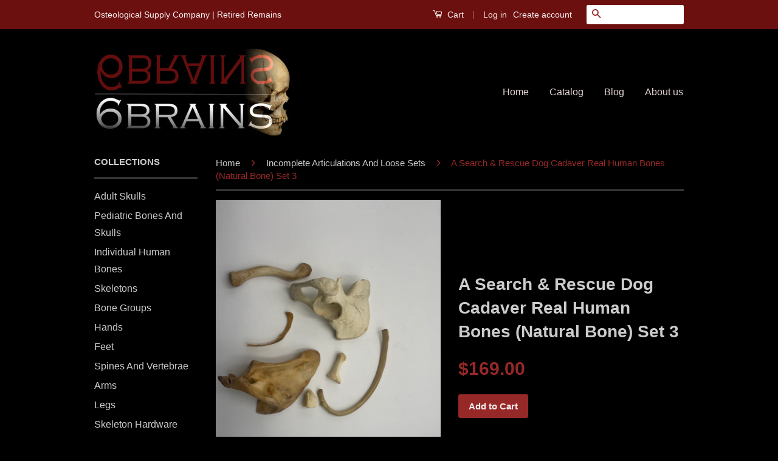

--- FILE ---
content_type: text/html; charset=utf-8
request_url: https://6brains.com/collections/bone-groups/products/a-search-rescue-dog-cadaver-real-human-bones-natural-bone-set-3
body_size: 16396
content:
<!doctype html>
<!--[if lt IE 7]><html class="no-js lt-ie9 lt-ie8 lt-ie7" lang="en"> <![endif]-->
<!--[if IE 7]><html class="no-js lt-ie9 lt-ie8" lang="en"> <![endif]-->
<!--[if IE 8]><html class="no-js lt-ie9" lang="en"> <![endif]-->
<!--[if IE 9 ]><html class="ie9 no-js"> <![endif]-->
<!--[if (gt IE 9)|!(IE)]><!--> <html class="no-js"> <!--<![endif]-->
<head>

  <!-- Basic page needs ================================================== -->
  <meta charset="utf-8">
  <meta http-equiv="X-UA-Compatible" content="IE=edge,chrome=1">

  

  <!-- Title and description ================================================== -->
  <title>
  Search &amp; Rescue Dog Cadaver Real Human Bones (Natural Bone) &ndash; 6 Brains
  </title>

  
  <meta name="description" content="Real Human Bones to train dogs for search and rescue.">
  

  <!-- Social Meta Tags ================================================== -->
  

  <meta property="og:type" content="product">
  <meta property="og:title" content="A Search &amp; Rescue Dog Cadaver Real Human Bones (Natural Bone) Set 3">
  <meta property="og:url" content="https://6-brains.myshopify.com/products/a-search-rescue-dog-cadaver-real-human-bones-natural-bone-set-3">
  
  <meta property="og:image" content="http://6brains.com/cdn/shop/products/IMG_7175_grande.heic?v=1678852686">
  <meta property="og:image:secure_url" content="https://6brains.com/cdn/shop/products/IMG_7175_grande.heic?v=1678852686">
  
  <meta property="og:price:amount" content="169.00">
  <meta property="og:price:currency" content="USD">



  <meta property="og:description" content="Real Human Bones to train dogs for search and rescue.">


<meta property="og:site_name" content="6 Brains">




  <meta name="twitter:card" content="summary">


  <meta name="twitter:site" content="@geneticks">


  <meta name="twitter:title" content="A Search &amp; Rescue Dog Cadaver Real Human Bones (Natural Bone) Set 3">
  <meta name="twitter:description" content="



Real Human Bone



  


Size, color and shape will vary


 


Most or all are damaged specimens


 


Picture is representative of what you will receive but actual bones and quality will vary


 S">
  <meta name="twitter:image" content="https://6brains.com/cdn/shop/products/IMG_7175_large.heic?v=1678852686">
  <meta name="twitter:image:width" content="480">
  <meta name="twitter:image:height" content="480">



  <!-- Helpers ================================================== -->
  <link rel="canonical" href="https://6-brains.myshopify.com/products/a-search-rescue-dog-cadaver-real-human-bones-natural-bone-set-3">
  <meta name="viewport" content="width=device-width,initial-scale=1">
  <meta name="theme-color" content="#962828">

  
  <!-- Ajaxify Cart Plugin ================================================== -->
  <link href="//6brains.com/cdn/shop/t/2/assets/ajaxify.scss.css?v=137639672509744521231469056780" rel="stylesheet" type="text/css" media="all" />
  

  <!-- CSS ================================================== -->
  <link href="//6brains.com/cdn/shop/t/2/assets/timber.scss.css?v=161408084601407246891674756007" rel="stylesheet" type="text/css" media="all" />
  <link href="//6brains.com/cdn/shop/t/2/assets/theme.scss.css?v=65126453612901140181674756007" rel="stylesheet" type="text/css" media="all" />

  



  <!-- Header hook for plugins ================================================== -->
  <script>window.performance && window.performance.mark && window.performance.mark('shopify.content_for_header.start');</script><meta id="shopify-digital-wallet" name="shopify-digital-wallet" content="/13954529/digital_wallets/dialog">
<meta name="shopify-checkout-api-token" content="d53106c9e49357429fb0f5b58ab1489e">
<link rel="alternate" type="application/json+oembed" href="https://6-brains.myshopify.com/products/a-search-rescue-dog-cadaver-real-human-bones-natural-bone-set-3.oembed">
<script async="async" src="/checkouts/internal/preloads.js?locale=en-US"></script>
<link rel="preconnect" href="https://shop.app" crossorigin="anonymous">
<script async="async" src="https://shop.app/checkouts/internal/preloads.js?locale=en-US&shop_id=13954529" crossorigin="anonymous"></script>
<script id="apple-pay-shop-capabilities" type="application/json">{"shopId":13954529,"countryCode":"US","currencyCode":"USD","merchantCapabilities":["supports3DS"],"merchantId":"gid:\/\/shopify\/Shop\/13954529","merchantName":"6 Brains","requiredBillingContactFields":["postalAddress","email"],"requiredShippingContactFields":["postalAddress","email"],"shippingType":"shipping","supportedNetworks":["visa","masterCard","amex","discover","elo","jcb"],"total":{"type":"pending","label":"6 Brains","amount":"1.00"},"shopifyPaymentsEnabled":true,"supportsSubscriptions":true}</script>
<script id="shopify-features" type="application/json">{"accessToken":"d53106c9e49357429fb0f5b58ab1489e","betas":["rich-media-storefront-analytics"],"domain":"6brains.com","predictiveSearch":true,"shopId":13954529,"locale":"en"}</script>
<script>var Shopify = Shopify || {};
Shopify.shop = "6-brains.myshopify.com";
Shopify.locale = "en";
Shopify.currency = {"active":"USD","rate":"1.0"};
Shopify.country = "US";
Shopify.theme = {"name":"Classic","id":114326721,"schema_name":null,"schema_version":null,"theme_store_id":721,"role":"main"};
Shopify.theme.handle = "null";
Shopify.theme.style = {"id":null,"handle":null};
Shopify.cdnHost = "6brains.com/cdn";
Shopify.routes = Shopify.routes || {};
Shopify.routes.root = "/";</script>
<script type="module">!function(o){(o.Shopify=o.Shopify||{}).modules=!0}(window);</script>
<script>!function(o){function n(){var o=[];function n(){o.push(Array.prototype.slice.apply(arguments))}return n.q=o,n}var t=o.Shopify=o.Shopify||{};t.loadFeatures=n(),t.autoloadFeatures=n()}(window);</script>
<script>
  window.ShopifyPay = window.ShopifyPay || {};
  window.ShopifyPay.apiHost = "shop.app\/pay";
  window.ShopifyPay.redirectState = null;
</script>
<script id="shop-js-analytics" type="application/json">{"pageType":"product"}</script>
<script defer="defer" async type="module" src="//6brains.com/cdn/shopifycloud/shop-js/modules/v2/client.init-shop-cart-sync_BN7fPSNr.en.esm.js"></script>
<script defer="defer" async type="module" src="//6brains.com/cdn/shopifycloud/shop-js/modules/v2/chunk.common_Cbph3Kss.esm.js"></script>
<script defer="defer" async type="module" src="//6brains.com/cdn/shopifycloud/shop-js/modules/v2/chunk.modal_DKumMAJ1.esm.js"></script>
<script type="module">
  await import("//6brains.com/cdn/shopifycloud/shop-js/modules/v2/client.init-shop-cart-sync_BN7fPSNr.en.esm.js");
await import("//6brains.com/cdn/shopifycloud/shop-js/modules/v2/chunk.common_Cbph3Kss.esm.js");
await import("//6brains.com/cdn/shopifycloud/shop-js/modules/v2/chunk.modal_DKumMAJ1.esm.js");

  window.Shopify.SignInWithShop?.initShopCartSync?.({"fedCMEnabled":true,"windoidEnabled":true});

</script>
<script>
  window.Shopify = window.Shopify || {};
  if (!window.Shopify.featureAssets) window.Shopify.featureAssets = {};
  window.Shopify.featureAssets['shop-js'] = {"shop-cart-sync":["modules/v2/client.shop-cart-sync_CJVUk8Jm.en.esm.js","modules/v2/chunk.common_Cbph3Kss.esm.js","modules/v2/chunk.modal_DKumMAJ1.esm.js"],"init-fed-cm":["modules/v2/client.init-fed-cm_7Fvt41F4.en.esm.js","modules/v2/chunk.common_Cbph3Kss.esm.js","modules/v2/chunk.modal_DKumMAJ1.esm.js"],"init-shop-email-lookup-coordinator":["modules/v2/client.init-shop-email-lookup-coordinator_Cc088_bR.en.esm.js","modules/v2/chunk.common_Cbph3Kss.esm.js","modules/v2/chunk.modal_DKumMAJ1.esm.js"],"init-windoid":["modules/v2/client.init-windoid_hPopwJRj.en.esm.js","modules/v2/chunk.common_Cbph3Kss.esm.js","modules/v2/chunk.modal_DKumMAJ1.esm.js"],"shop-button":["modules/v2/client.shop-button_B0jaPSNF.en.esm.js","modules/v2/chunk.common_Cbph3Kss.esm.js","modules/v2/chunk.modal_DKumMAJ1.esm.js"],"shop-cash-offers":["modules/v2/client.shop-cash-offers_DPIskqss.en.esm.js","modules/v2/chunk.common_Cbph3Kss.esm.js","modules/v2/chunk.modal_DKumMAJ1.esm.js"],"shop-toast-manager":["modules/v2/client.shop-toast-manager_CK7RT69O.en.esm.js","modules/v2/chunk.common_Cbph3Kss.esm.js","modules/v2/chunk.modal_DKumMAJ1.esm.js"],"init-shop-cart-sync":["modules/v2/client.init-shop-cart-sync_BN7fPSNr.en.esm.js","modules/v2/chunk.common_Cbph3Kss.esm.js","modules/v2/chunk.modal_DKumMAJ1.esm.js"],"init-customer-accounts-sign-up":["modules/v2/client.init-customer-accounts-sign-up_CfPf4CXf.en.esm.js","modules/v2/client.shop-login-button_DeIztwXF.en.esm.js","modules/v2/chunk.common_Cbph3Kss.esm.js","modules/v2/chunk.modal_DKumMAJ1.esm.js"],"pay-button":["modules/v2/client.pay-button_CgIwFSYN.en.esm.js","modules/v2/chunk.common_Cbph3Kss.esm.js","modules/v2/chunk.modal_DKumMAJ1.esm.js"],"init-customer-accounts":["modules/v2/client.init-customer-accounts_DQ3x16JI.en.esm.js","modules/v2/client.shop-login-button_DeIztwXF.en.esm.js","modules/v2/chunk.common_Cbph3Kss.esm.js","modules/v2/chunk.modal_DKumMAJ1.esm.js"],"avatar":["modules/v2/client.avatar_BTnouDA3.en.esm.js"],"init-shop-for-new-customer-accounts":["modules/v2/client.init-shop-for-new-customer-accounts_CsZy_esa.en.esm.js","modules/v2/client.shop-login-button_DeIztwXF.en.esm.js","modules/v2/chunk.common_Cbph3Kss.esm.js","modules/v2/chunk.modal_DKumMAJ1.esm.js"],"shop-follow-button":["modules/v2/client.shop-follow-button_BRMJjgGd.en.esm.js","modules/v2/chunk.common_Cbph3Kss.esm.js","modules/v2/chunk.modal_DKumMAJ1.esm.js"],"checkout-modal":["modules/v2/client.checkout-modal_B9Drz_yf.en.esm.js","modules/v2/chunk.common_Cbph3Kss.esm.js","modules/v2/chunk.modal_DKumMAJ1.esm.js"],"shop-login-button":["modules/v2/client.shop-login-button_DeIztwXF.en.esm.js","modules/v2/chunk.common_Cbph3Kss.esm.js","modules/v2/chunk.modal_DKumMAJ1.esm.js"],"lead-capture":["modules/v2/client.lead-capture_DXYzFM3R.en.esm.js","modules/v2/chunk.common_Cbph3Kss.esm.js","modules/v2/chunk.modal_DKumMAJ1.esm.js"],"shop-login":["modules/v2/client.shop-login_CA5pJqmO.en.esm.js","modules/v2/chunk.common_Cbph3Kss.esm.js","modules/v2/chunk.modal_DKumMAJ1.esm.js"],"payment-terms":["modules/v2/client.payment-terms_BxzfvcZJ.en.esm.js","modules/v2/chunk.common_Cbph3Kss.esm.js","modules/v2/chunk.modal_DKumMAJ1.esm.js"]};
</script>
<script id="__st">var __st={"a":13954529,"offset":-25200,"reqid":"7e9c1f18-3666-49df-b84a-c898fbbd24b0-1769907594","pageurl":"6brains.com\/collections\/bone-groups\/products\/a-search-rescue-dog-cadaver-real-human-bones-natural-bone-set-3","u":"3371f4b223c6","p":"product","rtyp":"product","rid":7770695401670};</script>
<script>window.ShopifyPaypalV4VisibilityTracking = true;</script>
<script id="captcha-bootstrap">!function(){'use strict';const t='contact',e='account',n='new_comment',o=[[t,t],['blogs',n],['comments',n],[t,'customer']],c=[[e,'customer_login'],[e,'guest_login'],[e,'recover_customer_password'],[e,'create_customer']],r=t=>t.map((([t,e])=>`form[action*='/${t}']:not([data-nocaptcha='true']) input[name='form_type'][value='${e}']`)).join(','),a=t=>()=>t?[...document.querySelectorAll(t)].map((t=>t.form)):[];function s(){const t=[...o],e=r(t);return a(e)}const i='password',u='form_key',d=['recaptcha-v3-token','g-recaptcha-response','h-captcha-response',i],f=()=>{try{return window.sessionStorage}catch{return}},m='__shopify_v',_=t=>t.elements[u];function p(t,e,n=!1){try{const o=window.sessionStorage,c=JSON.parse(o.getItem(e)),{data:r}=function(t){const{data:e,action:n}=t;return t[m]||n?{data:e,action:n}:{data:t,action:n}}(c);for(const[e,n]of Object.entries(r))t.elements[e]&&(t.elements[e].value=n);n&&o.removeItem(e)}catch(o){console.error('form repopulation failed',{error:o})}}const l='form_type',E='cptcha';function T(t){t.dataset[E]=!0}const w=window,h=w.document,L='Shopify',v='ce_forms',y='captcha';let A=!1;((t,e)=>{const n=(g='f06e6c50-85a8-45c8-87d0-21a2b65856fe',I='https://cdn.shopify.com/shopifycloud/storefront-forms-hcaptcha/ce_storefront_forms_captcha_hcaptcha.v1.5.2.iife.js',D={infoText:'Protected by hCaptcha',privacyText:'Privacy',termsText:'Terms'},(t,e,n)=>{const o=w[L][v],c=o.bindForm;if(c)return c(t,g,e,D).then(n);var r;o.q.push([[t,g,e,D],n]),r=I,A||(h.body.append(Object.assign(h.createElement('script'),{id:'captcha-provider',async:!0,src:r})),A=!0)});var g,I,D;w[L]=w[L]||{},w[L][v]=w[L][v]||{},w[L][v].q=[],w[L][y]=w[L][y]||{},w[L][y].protect=function(t,e){n(t,void 0,e),T(t)},Object.freeze(w[L][y]),function(t,e,n,w,h,L){const[v,y,A,g]=function(t,e,n){const i=e?o:[],u=t?c:[],d=[...i,...u],f=r(d),m=r(i),_=r(d.filter((([t,e])=>n.includes(e))));return[a(f),a(m),a(_),s()]}(w,h,L),I=t=>{const e=t.target;return e instanceof HTMLFormElement?e:e&&e.form},D=t=>v().includes(t);t.addEventListener('submit',(t=>{const e=I(t);if(!e)return;const n=D(e)&&!e.dataset.hcaptchaBound&&!e.dataset.recaptchaBound,o=_(e),c=g().includes(e)&&(!o||!o.value);(n||c)&&t.preventDefault(),c&&!n&&(function(t){try{if(!f())return;!function(t){const e=f();if(!e)return;const n=_(t);if(!n)return;const o=n.value;o&&e.removeItem(o)}(t);const e=Array.from(Array(32),(()=>Math.random().toString(36)[2])).join('');!function(t,e){_(t)||t.append(Object.assign(document.createElement('input'),{type:'hidden',name:u})),t.elements[u].value=e}(t,e),function(t,e){const n=f();if(!n)return;const o=[...t.querySelectorAll(`input[type='${i}']`)].map((({name:t})=>t)),c=[...d,...o],r={};for(const[a,s]of new FormData(t).entries())c.includes(a)||(r[a]=s);n.setItem(e,JSON.stringify({[m]:1,action:t.action,data:r}))}(t,e)}catch(e){console.error('failed to persist form',e)}}(e),e.submit())}));const S=(t,e)=>{t&&!t.dataset[E]&&(n(t,e.some((e=>e===t))),T(t))};for(const o of['focusin','change'])t.addEventListener(o,(t=>{const e=I(t);D(e)&&S(e,y())}));const B=e.get('form_key'),M=e.get(l),P=B&&M;t.addEventListener('DOMContentLoaded',(()=>{const t=y();if(P)for(const e of t)e.elements[l].value===M&&p(e,B);[...new Set([...A(),...v().filter((t=>'true'===t.dataset.shopifyCaptcha))])].forEach((e=>S(e,t)))}))}(h,new URLSearchParams(w.location.search),n,t,e,['guest_login'])})(!0,!0)}();</script>
<script integrity="sha256-4kQ18oKyAcykRKYeNunJcIwy7WH5gtpwJnB7kiuLZ1E=" data-source-attribution="shopify.loadfeatures" defer="defer" src="//6brains.com/cdn/shopifycloud/storefront/assets/storefront/load_feature-a0a9edcb.js" crossorigin="anonymous"></script>
<script crossorigin="anonymous" defer="defer" src="//6brains.com/cdn/shopifycloud/storefront/assets/shopify_pay/storefront-65b4c6d7.js?v=20250812"></script>
<script data-source-attribution="shopify.dynamic_checkout.dynamic.init">var Shopify=Shopify||{};Shopify.PaymentButton=Shopify.PaymentButton||{isStorefrontPortableWallets:!0,init:function(){window.Shopify.PaymentButton.init=function(){};var t=document.createElement("script");t.src="https://6brains.com/cdn/shopifycloud/portable-wallets/latest/portable-wallets.en.js",t.type="module",document.head.appendChild(t)}};
</script>
<script data-source-attribution="shopify.dynamic_checkout.buyer_consent">
  function portableWalletsHideBuyerConsent(e){var t=document.getElementById("shopify-buyer-consent"),n=document.getElementById("shopify-subscription-policy-button");t&&n&&(t.classList.add("hidden"),t.setAttribute("aria-hidden","true"),n.removeEventListener("click",e))}function portableWalletsShowBuyerConsent(e){var t=document.getElementById("shopify-buyer-consent"),n=document.getElementById("shopify-subscription-policy-button");t&&n&&(t.classList.remove("hidden"),t.removeAttribute("aria-hidden"),n.addEventListener("click",e))}window.Shopify?.PaymentButton&&(window.Shopify.PaymentButton.hideBuyerConsent=portableWalletsHideBuyerConsent,window.Shopify.PaymentButton.showBuyerConsent=portableWalletsShowBuyerConsent);
</script>
<script data-source-attribution="shopify.dynamic_checkout.cart.bootstrap">document.addEventListener("DOMContentLoaded",(function(){function t(){return document.querySelector("shopify-accelerated-checkout-cart, shopify-accelerated-checkout")}if(t())Shopify.PaymentButton.init();else{new MutationObserver((function(e,n){t()&&(Shopify.PaymentButton.init(),n.disconnect())})).observe(document.body,{childList:!0,subtree:!0})}}));
</script>
<script id='scb4127' type='text/javascript' async='' src='https://6brains.com/cdn/shopifycloud/privacy-banner/storefront-banner.js'></script><link id="shopify-accelerated-checkout-styles" rel="stylesheet" media="screen" href="https://6brains.com/cdn/shopifycloud/portable-wallets/latest/accelerated-checkout-backwards-compat.css" crossorigin="anonymous">
<style id="shopify-accelerated-checkout-cart">
        #shopify-buyer-consent {
  margin-top: 1em;
  display: inline-block;
  width: 100%;
}

#shopify-buyer-consent.hidden {
  display: none;
}

#shopify-subscription-policy-button {
  background: none;
  border: none;
  padding: 0;
  text-decoration: underline;
  font-size: inherit;
  cursor: pointer;
}

#shopify-subscription-policy-button::before {
  box-shadow: none;
}

      </style>

<script>window.performance && window.performance.mark && window.performance.mark('shopify.content_for_header.end');</script>

  

<!--[if lt IE 9]>
<script src="//cdnjs.cloudflare.com/ajax/libs/html5shiv/3.7.2/html5shiv.min.js" type="text/javascript"></script>
<script src="//6brains.com/cdn/shop/t/2/assets/respond.min.js?v=52248677837542619231469056775" type="text/javascript"></script>
<link href="//6brains.com/cdn/shop/t/2/assets/respond-proxy.html" id="respond-proxy" rel="respond-proxy" />
<link href="//6-brains.myshopify.com/search?q=7f6ab48b941207206b65e97fd1a85b26" id="respond-redirect" rel="respond-redirect" />
<script src="//6-brains.myshopify.com/search?q=7f6ab48b941207206b65e97fd1a85b26" type="text/javascript"></script>
<![endif]-->



  <script src="//ajax.googleapis.com/ajax/libs/jquery/1.11.0/jquery.min.js" type="text/javascript"></script>
  <script src="//6brains.com/cdn/shop/t/2/assets/modernizr.min.js?v=26620055551102246001469056775" type="text/javascript"></script>

  
  

<link href="https://monorail-edge.shopifysvc.com" rel="dns-prefetch">
<script>(function(){if ("sendBeacon" in navigator && "performance" in window) {try {var session_token_from_headers = performance.getEntriesByType('navigation')[0].serverTiming.find(x => x.name == '_s').description;} catch {var session_token_from_headers = undefined;}var session_cookie_matches = document.cookie.match(/_shopify_s=([^;]*)/);var session_token_from_cookie = session_cookie_matches && session_cookie_matches.length === 2 ? session_cookie_matches[1] : "";var session_token = session_token_from_headers || session_token_from_cookie || "";function handle_abandonment_event(e) {var entries = performance.getEntries().filter(function(entry) {return /monorail-edge.shopifysvc.com/.test(entry.name);});if (!window.abandonment_tracked && entries.length === 0) {window.abandonment_tracked = true;var currentMs = Date.now();var navigation_start = performance.timing.navigationStart;var payload = {shop_id: 13954529,url: window.location.href,navigation_start,duration: currentMs - navigation_start,session_token,page_type: "product"};window.navigator.sendBeacon("https://monorail-edge.shopifysvc.com/v1/produce", JSON.stringify({schema_id: "online_store_buyer_site_abandonment/1.1",payload: payload,metadata: {event_created_at_ms: currentMs,event_sent_at_ms: currentMs}}));}}window.addEventListener('pagehide', handle_abandonment_event);}}());</script>
<script id="web-pixels-manager-setup">(function e(e,d,r,n,o){if(void 0===o&&(o={}),!Boolean(null===(a=null===(i=window.Shopify)||void 0===i?void 0:i.analytics)||void 0===a?void 0:a.replayQueue)){var i,a;window.Shopify=window.Shopify||{};var t=window.Shopify;t.analytics=t.analytics||{};var s=t.analytics;s.replayQueue=[],s.publish=function(e,d,r){return s.replayQueue.push([e,d,r]),!0};try{self.performance.mark("wpm:start")}catch(e){}var l=function(){var e={modern:/Edge?\/(1{2}[4-9]|1[2-9]\d|[2-9]\d{2}|\d{4,})\.\d+(\.\d+|)|Firefox\/(1{2}[4-9]|1[2-9]\d|[2-9]\d{2}|\d{4,})\.\d+(\.\d+|)|Chrom(ium|e)\/(9{2}|\d{3,})\.\d+(\.\d+|)|(Maci|X1{2}).+ Version\/(15\.\d+|(1[6-9]|[2-9]\d|\d{3,})\.\d+)([,.]\d+|)( \(\w+\)|)( Mobile\/\w+|) Safari\/|Chrome.+OPR\/(9{2}|\d{3,})\.\d+\.\d+|(CPU[ +]OS|iPhone[ +]OS|CPU[ +]iPhone|CPU IPhone OS|CPU iPad OS)[ +]+(15[._]\d+|(1[6-9]|[2-9]\d|\d{3,})[._]\d+)([._]\d+|)|Android:?[ /-](13[3-9]|1[4-9]\d|[2-9]\d{2}|\d{4,})(\.\d+|)(\.\d+|)|Android.+Firefox\/(13[5-9]|1[4-9]\d|[2-9]\d{2}|\d{4,})\.\d+(\.\d+|)|Android.+Chrom(ium|e)\/(13[3-9]|1[4-9]\d|[2-9]\d{2}|\d{4,})\.\d+(\.\d+|)|SamsungBrowser\/([2-9]\d|\d{3,})\.\d+/,legacy:/Edge?\/(1[6-9]|[2-9]\d|\d{3,})\.\d+(\.\d+|)|Firefox\/(5[4-9]|[6-9]\d|\d{3,})\.\d+(\.\d+|)|Chrom(ium|e)\/(5[1-9]|[6-9]\d|\d{3,})\.\d+(\.\d+|)([\d.]+$|.*Safari\/(?![\d.]+ Edge\/[\d.]+$))|(Maci|X1{2}).+ Version\/(10\.\d+|(1[1-9]|[2-9]\d|\d{3,})\.\d+)([,.]\d+|)( \(\w+\)|)( Mobile\/\w+|) Safari\/|Chrome.+OPR\/(3[89]|[4-9]\d|\d{3,})\.\d+\.\d+|(CPU[ +]OS|iPhone[ +]OS|CPU[ +]iPhone|CPU IPhone OS|CPU iPad OS)[ +]+(10[._]\d+|(1[1-9]|[2-9]\d|\d{3,})[._]\d+)([._]\d+|)|Android:?[ /-](13[3-9]|1[4-9]\d|[2-9]\d{2}|\d{4,})(\.\d+|)(\.\d+|)|Mobile Safari.+OPR\/([89]\d|\d{3,})\.\d+\.\d+|Android.+Firefox\/(13[5-9]|1[4-9]\d|[2-9]\d{2}|\d{4,})\.\d+(\.\d+|)|Android.+Chrom(ium|e)\/(13[3-9]|1[4-9]\d|[2-9]\d{2}|\d{4,})\.\d+(\.\d+|)|Android.+(UC? ?Browser|UCWEB|U3)[ /]?(15\.([5-9]|\d{2,})|(1[6-9]|[2-9]\d|\d{3,})\.\d+)\.\d+|SamsungBrowser\/(5\.\d+|([6-9]|\d{2,})\.\d+)|Android.+MQ{2}Browser\/(14(\.(9|\d{2,})|)|(1[5-9]|[2-9]\d|\d{3,})(\.\d+|))(\.\d+|)|K[Aa][Ii]OS\/(3\.\d+|([4-9]|\d{2,})\.\d+)(\.\d+|)/},d=e.modern,r=e.legacy,n=navigator.userAgent;return n.match(d)?"modern":n.match(r)?"legacy":"unknown"}(),u="modern"===l?"modern":"legacy",c=(null!=n?n:{modern:"",legacy:""})[u],f=function(e){return[e.baseUrl,"/wpm","/b",e.hashVersion,"modern"===e.buildTarget?"m":"l",".js"].join("")}({baseUrl:d,hashVersion:r,buildTarget:u}),m=function(e){var d=e.version,r=e.bundleTarget,n=e.surface,o=e.pageUrl,i=e.monorailEndpoint;return{emit:function(e){var a=e.status,t=e.errorMsg,s=(new Date).getTime(),l=JSON.stringify({metadata:{event_sent_at_ms:s},events:[{schema_id:"web_pixels_manager_load/3.1",payload:{version:d,bundle_target:r,page_url:o,status:a,surface:n,error_msg:t},metadata:{event_created_at_ms:s}}]});if(!i)return console&&console.warn&&console.warn("[Web Pixels Manager] No Monorail endpoint provided, skipping logging."),!1;try{return self.navigator.sendBeacon.bind(self.navigator)(i,l)}catch(e){}var u=new XMLHttpRequest;try{return u.open("POST",i,!0),u.setRequestHeader("Content-Type","text/plain"),u.send(l),!0}catch(e){return console&&console.warn&&console.warn("[Web Pixels Manager] Got an unhandled error while logging to Monorail."),!1}}}}({version:r,bundleTarget:l,surface:e.surface,pageUrl:self.location.href,monorailEndpoint:e.monorailEndpoint});try{o.browserTarget=l,function(e){var d=e.src,r=e.async,n=void 0===r||r,o=e.onload,i=e.onerror,a=e.sri,t=e.scriptDataAttributes,s=void 0===t?{}:t,l=document.createElement("script"),u=document.querySelector("head"),c=document.querySelector("body");if(l.async=n,l.src=d,a&&(l.integrity=a,l.crossOrigin="anonymous"),s)for(var f in s)if(Object.prototype.hasOwnProperty.call(s,f))try{l.dataset[f]=s[f]}catch(e){}if(o&&l.addEventListener("load",o),i&&l.addEventListener("error",i),u)u.appendChild(l);else{if(!c)throw new Error("Did not find a head or body element to append the script");c.appendChild(l)}}({src:f,async:!0,onload:function(){if(!function(){var e,d;return Boolean(null===(d=null===(e=window.Shopify)||void 0===e?void 0:e.analytics)||void 0===d?void 0:d.initialized)}()){var d=window.webPixelsManager.init(e)||void 0;if(d){var r=window.Shopify.analytics;r.replayQueue.forEach((function(e){var r=e[0],n=e[1],o=e[2];d.publishCustomEvent(r,n,o)})),r.replayQueue=[],r.publish=d.publishCustomEvent,r.visitor=d.visitor,r.initialized=!0}}},onerror:function(){return m.emit({status:"failed",errorMsg:"".concat(f," has failed to load")})},sri:function(e){var d=/^sha384-[A-Za-z0-9+/=]+$/;return"string"==typeof e&&d.test(e)}(c)?c:"",scriptDataAttributes:o}),m.emit({status:"loading"})}catch(e){m.emit({status:"failed",errorMsg:(null==e?void 0:e.message)||"Unknown error"})}}})({shopId: 13954529,storefrontBaseUrl: "https://6-brains.myshopify.com",extensionsBaseUrl: "https://extensions.shopifycdn.com/cdn/shopifycloud/web-pixels-manager",monorailEndpoint: "https://monorail-edge.shopifysvc.com/unstable/produce_batch",surface: "storefront-renderer",enabledBetaFlags: ["2dca8a86"],webPixelsConfigList: [{"id":"1028096198","configuration":"{\"config\":\"{\\\"google_tag_ids\\\":[\\\"AW-868247123\\\"],\\\"target_country\\\":\\\"ZZ\\\",\\\"gtag_events\\\":[{\\\"type\\\":\\\"search\\\",\\\"action_label\\\":\\\"AW-868247123\\\/PshCCI-Av_MaENPMgZ4D\\\"},{\\\"type\\\":\\\"begin_checkout\\\",\\\"action_label\\\":\\\"AW-868247123\\\/CHr6CIOAv_MaENPMgZ4D\\\"},{\\\"type\\\":\\\"view_item\\\",\\\"action_label\\\":\\\"AW-868247123\\\/2J0ICIyAv_MaENPMgZ4D\\\"},{\\\"type\\\":\\\"purchase\\\",\\\"action_label\\\":\\\"AW-868247123\\\/FHdLCICAv_MaENPMgZ4D\\\"},{\\\"type\\\":\\\"page_view\\\",\\\"action_label\\\":\\\"AW-868247123\\\/As4oCImAv_MaENPMgZ4D\\\"},{\\\"type\\\":\\\"add_payment_info\\\",\\\"action_label\\\":\\\"AW-868247123\\\/tQk7CJKAv_MaENPMgZ4D\\\"},{\\\"type\\\":\\\"add_to_cart\\\",\\\"action_label\\\":\\\"AW-868247123\\\/vs_VCIaAv_MaENPMgZ4D\\\"}],\\\"enable_monitoring_mode\\\":false}\"}","eventPayloadVersion":"v1","runtimeContext":"OPEN","scriptVersion":"b2a88bafab3e21179ed38636efcd8a93","type":"APP","apiClientId":1780363,"privacyPurposes":[],"dataSharingAdjustments":{"protectedCustomerApprovalScopes":["read_customer_address","read_customer_email","read_customer_name","read_customer_personal_data","read_customer_phone"]}},{"id":"630882502","configuration":"{\"pixel_id\":\"380486099190368\",\"pixel_type\":\"facebook_pixel\"}","eventPayloadVersion":"v1","runtimeContext":"OPEN","scriptVersion":"ca16bc87fe92b6042fbaa3acc2fbdaa6","type":"APP","apiClientId":2329312,"privacyPurposes":["ANALYTICS","MARKETING","SALE_OF_DATA"],"dataSharingAdjustments":{"protectedCustomerApprovalScopes":["read_customer_address","read_customer_email","read_customer_name","read_customer_personal_data","read_customer_phone"]}},{"id":"shopify-app-pixel","configuration":"{}","eventPayloadVersion":"v1","runtimeContext":"STRICT","scriptVersion":"0450","apiClientId":"shopify-pixel","type":"APP","privacyPurposes":["ANALYTICS","MARKETING"]},{"id":"shopify-custom-pixel","eventPayloadVersion":"v1","runtimeContext":"LAX","scriptVersion":"0450","apiClientId":"shopify-pixel","type":"CUSTOM","privacyPurposes":["ANALYTICS","MARKETING"]}],isMerchantRequest: false,initData: {"shop":{"name":"6 Brains","paymentSettings":{"currencyCode":"USD"},"myshopifyDomain":"6-brains.myshopify.com","countryCode":"US","storefrontUrl":"https:\/\/6-brains.myshopify.com"},"customer":null,"cart":null,"checkout":null,"productVariants":[{"price":{"amount":169.0,"currencyCode":"USD"},"product":{"title":"A Search \u0026 Rescue Dog Cadaver Real Human Bones (Natural Bone) Set 3","vendor":"6 Brains","id":"7770695401670","untranslatedTitle":"A Search \u0026 Rescue Dog Cadaver Real Human Bones (Natural Bone) Set 3","url":"\/products\/a-search-rescue-dog-cadaver-real-human-bones-natural-bone-set-3","type":"Real Human Bones"},"id":"42629662900422","image":{"src":"\/\/6brains.com\/cdn\/shop\/products\/IMG_7175.heic?v=1678852686"},"sku":"CADAV3","title":"Default Title","untranslatedTitle":"Default Title"}],"purchasingCompany":null},},"https://6brains.com/cdn","1d2a099fw23dfb22ep557258f5m7a2edbae",{"modern":"","legacy":""},{"shopId":"13954529","storefrontBaseUrl":"https:\/\/6-brains.myshopify.com","extensionBaseUrl":"https:\/\/extensions.shopifycdn.com\/cdn\/shopifycloud\/web-pixels-manager","surface":"storefront-renderer","enabledBetaFlags":"[\"2dca8a86\"]","isMerchantRequest":"false","hashVersion":"1d2a099fw23dfb22ep557258f5m7a2edbae","publish":"custom","events":"[[\"page_viewed\",{}],[\"product_viewed\",{\"productVariant\":{\"price\":{\"amount\":169.0,\"currencyCode\":\"USD\"},\"product\":{\"title\":\"A Search \u0026 Rescue Dog Cadaver Real Human Bones (Natural Bone) Set 3\",\"vendor\":\"6 Brains\",\"id\":\"7770695401670\",\"untranslatedTitle\":\"A Search \u0026 Rescue Dog Cadaver Real Human Bones (Natural Bone) Set 3\",\"url\":\"\/products\/a-search-rescue-dog-cadaver-real-human-bones-natural-bone-set-3\",\"type\":\"Real Human Bones\"},\"id\":\"42629662900422\",\"image\":{\"src\":\"\/\/6brains.com\/cdn\/shop\/products\/IMG_7175.heic?v=1678852686\"},\"sku\":\"CADAV3\",\"title\":\"Default Title\",\"untranslatedTitle\":\"Default Title\"}}]]"});</script><script>
  window.ShopifyAnalytics = window.ShopifyAnalytics || {};
  window.ShopifyAnalytics.meta = window.ShopifyAnalytics.meta || {};
  window.ShopifyAnalytics.meta.currency = 'USD';
  var meta = {"product":{"id":7770695401670,"gid":"gid:\/\/shopify\/Product\/7770695401670","vendor":"6 Brains","type":"Real Human Bones","handle":"a-search-rescue-dog-cadaver-real-human-bones-natural-bone-set-3","variants":[{"id":42629662900422,"price":16900,"name":"A Search \u0026 Rescue Dog Cadaver Real Human Bones (Natural Bone) Set 3","public_title":null,"sku":"CADAV3"}],"remote":false},"page":{"pageType":"product","resourceType":"product","resourceId":7770695401670,"requestId":"7e9c1f18-3666-49df-b84a-c898fbbd24b0-1769907594"}};
  for (var attr in meta) {
    window.ShopifyAnalytics.meta[attr] = meta[attr];
  }
</script>
<script class="analytics">
  (function () {
    var customDocumentWrite = function(content) {
      var jquery = null;

      if (window.jQuery) {
        jquery = window.jQuery;
      } else if (window.Checkout && window.Checkout.$) {
        jquery = window.Checkout.$;
      }

      if (jquery) {
        jquery('body').append(content);
      }
    };

    var hasLoggedConversion = function(token) {
      if (token) {
        return document.cookie.indexOf('loggedConversion=' + token) !== -1;
      }
      return false;
    }

    var setCookieIfConversion = function(token) {
      if (token) {
        var twoMonthsFromNow = new Date(Date.now());
        twoMonthsFromNow.setMonth(twoMonthsFromNow.getMonth() + 2);

        document.cookie = 'loggedConversion=' + token + '; expires=' + twoMonthsFromNow;
      }
    }

    var trekkie = window.ShopifyAnalytics.lib = window.trekkie = window.trekkie || [];
    if (trekkie.integrations) {
      return;
    }
    trekkie.methods = [
      'identify',
      'page',
      'ready',
      'track',
      'trackForm',
      'trackLink'
    ];
    trekkie.factory = function(method) {
      return function() {
        var args = Array.prototype.slice.call(arguments);
        args.unshift(method);
        trekkie.push(args);
        return trekkie;
      };
    };
    for (var i = 0; i < trekkie.methods.length; i++) {
      var key = trekkie.methods[i];
      trekkie[key] = trekkie.factory(key);
    }
    trekkie.load = function(config) {
      trekkie.config = config || {};
      trekkie.config.initialDocumentCookie = document.cookie;
      var first = document.getElementsByTagName('script')[0];
      var script = document.createElement('script');
      script.type = 'text/javascript';
      script.onerror = function(e) {
        var scriptFallback = document.createElement('script');
        scriptFallback.type = 'text/javascript';
        scriptFallback.onerror = function(error) {
                var Monorail = {
      produce: function produce(monorailDomain, schemaId, payload) {
        var currentMs = new Date().getTime();
        var event = {
          schema_id: schemaId,
          payload: payload,
          metadata: {
            event_created_at_ms: currentMs,
            event_sent_at_ms: currentMs
          }
        };
        return Monorail.sendRequest("https://" + monorailDomain + "/v1/produce", JSON.stringify(event));
      },
      sendRequest: function sendRequest(endpointUrl, payload) {
        // Try the sendBeacon API
        if (window && window.navigator && typeof window.navigator.sendBeacon === 'function' && typeof window.Blob === 'function' && !Monorail.isIos12()) {
          var blobData = new window.Blob([payload], {
            type: 'text/plain'
          });

          if (window.navigator.sendBeacon(endpointUrl, blobData)) {
            return true;
          } // sendBeacon was not successful

        } // XHR beacon

        var xhr = new XMLHttpRequest();

        try {
          xhr.open('POST', endpointUrl);
          xhr.setRequestHeader('Content-Type', 'text/plain');
          xhr.send(payload);
        } catch (e) {
          console.log(e);
        }

        return false;
      },
      isIos12: function isIos12() {
        return window.navigator.userAgent.lastIndexOf('iPhone; CPU iPhone OS 12_') !== -1 || window.navigator.userAgent.lastIndexOf('iPad; CPU OS 12_') !== -1;
      }
    };
    Monorail.produce('monorail-edge.shopifysvc.com',
      'trekkie_storefront_load_errors/1.1',
      {shop_id: 13954529,
      theme_id: 114326721,
      app_name: "storefront",
      context_url: window.location.href,
      source_url: "//6brains.com/cdn/s/trekkie.storefront.c59ea00e0474b293ae6629561379568a2d7c4bba.min.js"});

        };
        scriptFallback.async = true;
        scriptFallback.src = '//6brains.com/cdn/s/trekkie.storefront.c59ea00e0474b293ae6629561379568a2d7c4bba.min.js';
        first.parentNode.insertBefore(scriptFallback, first);
      };
      script.async = true;
      script.src = '//6brains.com/cdn/s/trekkie.storefront.c59ea00e0474b293ae6629561379568a2d7c4bba.min.js';
      first.parentNode.insertBefore(script, first);
    };
    trekkie.load(
      {"Trekkie":{"appName":"storefront","development":false,"defaultAttributes":{"shopId":13954529,"isMerchantRequest":null,"themeId":114326721,"themeCityHash":"3389837431881336424","contentLanguage":"en","currency":"USD","eventMetadataId":"064516e0-2131-4f0e-bf7e-44b9f432e87c"},"isServerSideCookieWritingEnabled":true,"monorailRegion":"shop_domain","enabledBetaFlags":["65f19447","b5387b81"]},"Session Attribution":{},"S2S":{"facebookCapiEnabled":false,"source":"trekkie-storefront-renderer","apiClientId":580111}}
    );

    var loaded = false;
    trekkie.ready(function() {
      if (loaded) return;
      loaded = true;

      window.ShopifyAnalytics.lib = window.trekkie;

      var originalDocumentWrite = document.write;
      document.write = customDocumentWrite;
      try { window.ShopifyAnalytics.merchantGoogleAnalytics.call(this); } catch(error) {};
      document.write = originalDocumentWrite;

      window.ShopifyAnalytics.lib.page(null,{"pageType":"product","resourceType":"product","resourceId":7770695401670,"requestId":"7e9c1f18-3666-49df-b84a-c898fbbd24b0-1769907594","shopifyEmitted":true});

      var match = window.location.pathname.match(/checkouts\/(.+)\/(thank_you|post_purchase)/)
      var token = match? match[1]: undefined;
      if (!hasLoggedConversion(token)) {
        setCookieIfConversion(token);
        window.ShopifyAnalytics.lib.track("Viewed Product",{"currency":"USD","variantId":42629662900422,"productId":7770695401670,"productGid":"gid:\/\/shopify\/Product\/7770695401670","name":"A Search \u0026 Rescue Dog Cadaver Real Human Bones (Natural Bone) Set 3","price":"169.00","sku":"CADAV3","brand":"6 Brains","variant":null,"category":"Real Human Bones","nonInteraction":true,"remote":false},undefined,undefined,{"shopifyEmitted":true});
      window.ShopifyAnalytics.lib.track("monorail:\/\/trekkie_storefront_viewed_product\/1.1",{"currency":"USD","variantId":42629662900422,"productId":7770695401670,"productGid":"gid:\/\/shopify\/Product\/7770695401670","name":"A Search \u0026 Rescue Dog Cadaver Real Human Bones (Natural Bone) Set 3","price":"169.00","sku":"CADAV3","brand":"6 Brains","variant":null,"category":"Real Human Bones","nonInteraction":true,"remote":false,"referer":"https:\/\/6brains.com\/collections\/bone-groups\/products\/a-search-rescue-dog-cadaver-real-human-bones-natural-bone-set-3"});
      }
    });


        var eventsListenerScript = document.createElement('script');
        eventsListenerScript.async = true;
        eventsListenerScript.src = "//6brains.com/cdn/shopifycloud/storefront/assets/shop_events_listener-3da45d37.js";
        document.getElementsByTagName('head')[0].appendChild(eventsListenerScript);

})();</script>
<script
  defer
  src="https://6brains.com/cdn/shopifycloud/perf-kit/shopify-perf-kit-3.1.0.min.js"
  data-application="storefront-renderer"
  data-shop-id="13954529"
  data-render-region="gcp-us-central1"
  data-page-type="product"
  data-theme-instance-id="114326721"
  data-theme-name=""
  data-theme-version=""
  data-monorail-region="shop_domain"
  data-resource-timing-sampling-rate="10"
  data-shs="true"
  data-shs-beacon="true"
  data-shs-export-with-fetch="true"
  data-shs-logs-sample-rate="1"
  data-shs-beacon-endpoint="https://6brains.com/api/collect"
></script>
</head>

<body id="search-amp-rescue-dog-cadaver-real-human-bones-natural-bone" class="template-product" >

  <div class="header-bar">
  <div class="wrapper medium-down--hide">
    <div class="large--display-table">
      <div class="header-bar__left large--display-table-cell">
        
          <div class="header-bar__module header-bar__message">
            Osteological Supply Company | Retired Remains
          </div>
        
      </div>

      <div class="header-bar__right large--display-table-cell">
        <div class="header-bar__module">
          <a href="/cart" class="cart-toggle">
            <span class="icon icon-cart header-bar__cart-icon" aria-hidden="true"></span>
            Cart
            <span class="cart-count header-bar__cart-count hidden-count">0</span>
          </a>
        </div>

        
          <span class="header-bar__sep" aria-hidden="true">|</span>
          <ul class="header-bar__module header-bar__module--list">
            
              <li>
                <a href="/account/login" id="customer_login_link">Log in</a>
              </li>
              <li>
                <a href="/account/register" id="customer_register_link">Create account</a>
              </li>
            
          </ul>
        
        
        
          <div class="header-bar__module header-bar__search">
            


  <form action="/search" method="get" class="header-bar__search-form clearfix" role="search">
    
    <input type="search" name="q" value="" aria-label="Search our store" class="header-bar__search-input">
    <button type="submit" class="btn icon-fallback-text header-bar__search-submit">
      <span class="icon icon-search" aria-hidden="true"></span>
      <span class="fallback-text">Search</span>
    </button>
  </form>


          </div>
        

      </div>
    </div>
  </div>
  <div class="wrapper large--hide">
    <button type="button" class="mobile-nav-trigger" id="MobileNavTrigger">
      <span class="icon icon-hamburger" aria-hidden="true"></span>
      Menu
    </button>
    <a href="/cart" class="cart-toggle mobile-cart-toggle">
      <span class="icon icon-cart header-bar__cart-icon" aria-hidden="true"></span>
      Cart <span class="cart-count hidden-count">0</span>
    </a>
  </div>
  <ul id="MobileNav" class="mobile-nav large--hide">
  
  
  
  <li class="mobile-nav__link" aria-haspopup="true">
    
      <a href="/" class="mobile-nav">
        Home
      </a>
    
  </li>
  
  
  <li class="mobile-nav__link" aria-haspopup="true">
    
      <a href="/collections/all" class="mobile-nav">
        Catalog
      </a>
    
  </li>
  
  
  <li class="mobile-nav__link" aria-haspopup="true">
    
      <a href="/blogs/news" class="mobile-nav">
        Blog
      </a>
    
  </li>
  
  
  <li class="mobile-nav__link" aria-haspopup="true">
    
      <a href="/pages/about-us" class="mobile-nav">
        About us
      </a>
    
  </li>
  
  
    
      
      
      
      
      
        <li class="mobile-nav__link" aria-haspopup="true">
  <a href="#" class="mobile-nav__sublist-trigger">
    Collections
    <span class="icon-fallback-text mobile-nav__sublist-expand">
  <span class="icon icon-plus" aria-hidden="true"></span>
  <span class="fallback-text">+</span>
</span>
<span class="icon-fallback-text mobile-nav__sublist-contract">
  <span class="icon icon-minus" aria-hidden="true"></span>
  <span class="fallback-text">-</span>
</span>
  </a>
  <ul class="mobile-nav__sublist">
  
    
      
      
        <li class="mobile-nav__sublist-link">
          <a href="/collections/adult-real-human-skulls">Adult Skulls</a>
        </li>
      
    
  
    
      
      
        <li class="mobile-nav__sublist-link">
          <a href="/collections/pediatric-real-human-skulls">Pediatric Bones And Skulls</a>
        </li>
      
    
  
    
      
      
        <li class="mobile-nav__sublist-link">
          <a href="/collections/individual-bones">Individual Human Bones</a>
        </li>
      
    
  
    
      
      
        <li class="mobile-nav__sublist-link">
          <a href="/collections/real-human-skeletons">Skeletons</a>
        </li>
      
    
  
    
      
      
        <li class="mobile-nav__sublist-link">
          <a href="/collections/bone-groups">Bone Groups</a>
        </li>
      
    
  
    
      
      
        <li class="mobile-nav__sublist-link">
          <a href="/collections/real-human-hand-skeletons-1">Hands</a>
        </li>
      
    
  
    
      
      
        <li class="mobile-nav__sublist-link">
          <a href="/collections/real-human-hand-skeletons">Feet</a>
        </li>
      
    
  
    
      
      
        <li class="mobile-nav__sublist-link">
          <a href="/collections/real-human-vertebral-columns-and-torsos">Spines And Vertebrae </a>
        </li>
      
    
  
    
      
      
        <li class="mobile-nav__sublist-link">
          <a href="/collections/real-human-arm-skeletons">Arms</a>
        </li>
      
    
  
    
      
      
        <li class="mobile-nav__sublist-link">
          <a href="/collections/real-human-leg-skeletons">Legs</a>
        </li>
      
    
  
    
      
      
        <li class="mobile-nav__sublist-link">
          <a href="/collections/skeleton-and-skull-hardware">Skeleton Hardware</a>
        </li>
      
    
  
  </ul>
</li>


      
    
      
      
      
      
      
    
      
      
      
      
      
    
      
      
      
      
      
    
      
      
      
      
      
    
    
    
      
      
      
      <li class="mobile-nav__link" aria-haspopup="true">
  <a href="#" class="mobile-nav__sublist-trigger">
    Shop by Type
    <span class="icon-fallback-text mobile-nav__sublist-expand">
  <span class="icon icon-plus" aria-hidden="true"></span>
  <span class="fallback-text">+</span>
</span>
<span class="icon-fallback-text mobile-nav__sublist-contract">
  <span class="icon icon-minus" aria-hidden="true"></span>
  <span class="fallback-text">-</span>
</span>
  </a>
  <ul class="mobile-nav__sublist">
  
    
      <li class="mobile-nav__sublist-link">
        <a href="/collections/types?q="></a>
      </li>
    
  
    
      <li class="mobile-nav__sublist-link">
        <a href="/collections/types?q=Anatomical%20Models">Anatomical Models</a>
      </li>
    
  
    
      <li class="mobile-nav__sublist-link">
        <a href="/collections/types?q=Real%20Human%20Bones">Real Human Bones</a>
      </li>
    
  
    
      <li class="mobile-nav__sublist-link">
        <a href="/collections/types?q=Real%20Human%20Skull">Real Human Skull</a>
      </li>
    
  
  </ul>
</li>


    
    
    
  
    
  

  
    
      <li class="mobile-nav__link">
        <a href="/account/login" id="customer_login_link">Log in</a>
      </li>
      <li class="mobile-nav__link">
        <a href="/account/register" id="customer_register_link">Create account</a>
      </li>
    
  
  
  <li class="mobile-nav__link">
    
      <div class="header-bar__module header-bar__search">
        


  <form action="/search" method="get" class="header-bar__search-form clearfix" role="search">
    
    <input type="search" name="q" value="" aria-label="Search our store" class="header-bar__search-input">
    <button type="submit" class="btn icon-fallback-text header-bar__search-submit">
      <span class="icon icon-search" aria-hidden="true"></span>
      <span class="fallback-text">Search</span>
    </button>
  </form>


      </div>
    
  </li>
  
</ul>

</div>


  <header class="site-header" role="banner">
    <div class="wrapper">

      <div class="grid--full large--display-table">
        <div class="grid__item large--one-third large--display-table-cell">
          
            <div class="h1 site-header__logo large--left" itemscope itemtype="http://schema.org/Organization">
          
            
              <a href="/" itemprop="url">
                <img src="//6brains.com/cdn/shop/t/2/assets/logo.png?v=18246590052440147541613369861" alt="6 Brains" itemprop="logo">
              </a>
            
          
            </div>
          
          
            <p class="header-message large--hide">
              <small>Osteological Supply Company | Retired Remains</small>
            </p>
          
        </div>
        <div class="grid__item large--two-thirds large--display-table-cell medium-down--hide">
          
<ul class="site-nav" id="AccessibleNav">
  
    
    
    
      <li >
        <a href="/" class="site-nav__link">Home</a>
      </li>
    
  
    
    
    
      <li >
        <a href="/collections/all" class="site-nav__link">Catalog</a>
      </li>
    
  
    
    
    
      <li >
        <a href="/blogs/news" class="site-nav__link">Blog</a>
      </li>
    
  
    
    
    
      <li >
        <a href="/pages/about-us" class="site-nav__link">About us</a>
      </li>
    
  
</ul>

        </div>
      </div>

    </div>
  </header>

  <main class="wrapper main-content" role="main">
    <div class="grid">
      
        <div class="grid__item large--one-fifth medium-down--hide">
          





  
  
  
    <nav class="sidebar-module">
      <div class="section-header">
        <p class="section-header__title h4">Collections</p>
      </div>
      <ul class="sidebar-module__list">
        
          
  <li>
    <a href="/collections/adult-real-human-skulls" class="">Adult Skulls</a>
  </li>


        
          
  <li>
    <a href="/collections/pediatric-real-human-skulls" class="">Pediatric Bones And Skulls</a>
  </li>


        
          
  <li>
    <a href="/collections/individual-bones" class="">Individual Human Bones</a>
  </li>


        
          
  <li>
    <a href="/collections/real-human-skeletons" class="">Skeletons</a>
  </li>


        
          
  <li>
    <a href="/collections/bone-groups" class="">Bone Groups</a>
  </li>


        
          
  <li>
    <a href="/collections/real-human-hand-skeletons-1" class="">Hands</a>
  </li>


        
          
  <li>
    <a href="/collections/real-human-hand-skeletons" class="">Feet</a>
  </li>


        
          
  <li>
    <a href="/collections/real-human-vertebral-columns-and-torsos" class="">Spines And Vertebrae </a>
  </li>


        
          
  <li>
    <a href="/collections/real-human-arm-skeletons" class="">Arms</a>
  </li>


        
          
  <li>
    <a href="/collections/real-human-leg-skeletons" class="">Legs</a>
  </li>


        
          
  <li>
    <a href="/collections/skeleton-and-skull-hardware" class="">Skeleton Hardware</a>
  </li>


        
      </ul>
    </nav>
  

  
  
  

  
  
  

  
  
  

  
  
  



  <nav class="sidebar-module">
    <div class="section-header">
      <p class="section-header__title h4">Shop by Type</p>
    </div>
    <ul class="sidebar-module__list">
      
        <li><a href="/collections/types?q="></a></li>

        
      
        <li><a href="/collections/types?q=Anatomical%20Models">Anatomical Models</a></li>

        
      
        <li><a href="/collections/types?q=Real%20Human%20Bones">Real Human Bones</a></li>

        
      
        <li><a href="/collections/types?q=Real%20Human%20Skull">Real Human Skull</a></li>

        
      
    </ul>

    
  </nav>








        </div>
        <div class="grid__item large--four-fifths">
          <div itemscope itemtype="http://schema.org/Product">

  <meta itemprop="url" content="https://6-brains.myshopify.com/products/a-search-rescue-dog-cadaver-real-human-bones-natural-bone-set-3">
  <meta itemprop="image" content="//6brains.com/cdn/shop/products/IMG_7175_grande.heic?v=1678852686">

  <div class="section-header section-header--breadcrumb">
    

<nav class="breadcrumb" role="navigation" aria-label="breadcrumbs">
  <a href="/" title="Back to the frontpage">Home</a>

  

    
      <span aria-hidden="true" class="breadcrumb__sep">&rsaquo;</span>
      
        
        <a href="/collections/bone-groups" title="">Incomplete Articulations And Loose Sets</a>
      
    
    <span aria-hidden="true" class="breadcrumb__sep">&rsaquo;</span>
    <span>A Search & Rescue Dog Cadaver Real Human Bones (Natural Bone) Set 3</span>

  
</nav>


  </div>

  <div class="product-single">
    <div class="grid product-single__hero">
      <div class="grid__item large--one-half">
        <div class="product-single__photos" id="ProductPhoto">
          
          <img src="//6brains.com/cdn/shop/products/IMG_7175_1024x1024.heic?v=1678852686" alt="A Search &amp; Rescue Dog Cadaver Real Human Bones (Natural Bone) Set 3" id="ProductPhotoImg" data-zoom="//6brains.com/cdn/shop/products/IMG_7175_1024x1024.heic?v=1678852686">
        </div>
      </div>
      <div class="grid__item large--one-half">
        
        <h1 itemprop="name">A Search & Rescue Dog Cadaver Real Human Bones (Natural Bone) Set 3</h1>

        <div itemprop="offers" itemscope itemtype="http://schema.org/Offer">
          

          <meta itemprop="priceCurrency" content="USD">
          <link itemprop="availability" href="http://schema.org/InStock">

          <form action="/cart/add" method="post" enctype="multipart/form-data" id="AddToCartForm">
            <select name="id" id="productSelect" class="product-single__variants">
              
                

                  <option  selected="selected"  data-sku="CADAV3" value="42629662900422">Default Title - $169.00 USD</option>

                
              
            </select>

            <div class="product-single__prices">
              <span id="ProductPrice" class="product-single__price" itemprop="price" content="169.0">
                $169.00
              </span>

              
            </div>

            <div class="product-single__quantity is-hidden">
              <label for="Quantity" class="quantity-selector">Quantity</label>
              <input type="number" id="Quantity" name="quantity" value="1" min="1" class="quantity-selector">
            </div>

            <button type="submit" name="add" id="AddToCart" class="btn">
              <span id="AddToCartText">Add to Cart</span>
            </button>
          </form>
        </div>

      </div>
    </div>

    <div class="grid">
      <div class="grid__item large--one-half">
        
      </div>
    </div>
  </div>

  <hr class="hr--clear hr--small">
  <ul class="inline-list tab-switch__nav section-header">
    <li>
      <a href="#desc" data-link="desc" class="tab-switch__trigger h4 section-header__title">Description</a>
    </li>
    
  </ul>
  <div class="tab-switch__content" data-content="desc">
    <div class="product-description rte" itemprop="description">
      <meta charset="utf-8">
<ul class="a-unordered-list a-vertical a-spacing-none" style="box-sizing: border-box; margin: 0px 0px 0px 18px; color: #111111; padding: 0px; font-family: 'Amazon Ember', Arial, sans-serif; font-size: 13px; font-style: normal; font-variant-ligatures: normal; font-variant-caps: normal; font-weight: 400; letter-spacing: normal; text-align: start; text-indent: 0px; text-transform: none; white-space: normal; word-spacing: 0px; -webkit-text-stroke-width: 0px; background-color: #ffffff;">
<ul class="a-unordered-list a-vertical a-spacing-none" style="box-sizing: border-box; margin: 0px 0px 0px 18px; color: #111111; padding: 0px; font-family: 'Amazon Ember', Arial, sans-serif; font-size: 13px; font-style: normal; font-variant-ligatures: normal; font-variant-caps: normal; font-weight: 400; letter-spacing: normal; text-align: start; text-indent: 0px; text-transform: none; white-space: normal; word-spacing: 0px; -webkit-text-stroke-width: 0px; background-color: #ffffff;">
<ul class="a-unordered-list a-vertical a-spacing-none" style="box-sizing: border-box; margin: 0px 0px 0px 18px; color: #111111; padding: 0px; font-family: 'Amazon Ember', Arial, sans-serif; font-size: 13px; font-style: normal; font-variant-ligatures: normal; font-variant-caps: normal; font-weight: 400; letter-spacing: normal; text-align: start; text-indent: 0px; text-transform: none; white-space: normal; word-spacing: 0px; -webkit-text-stroke-width: 0px; background-color: #ffffff;">
<li style="box-sizing: border-box; list-style: disc; overflow-wrap: break-word; margin: 0px;"><span style="background-color: #000000;"><span style="background-color: #080808; color: #ffffff;"><span class="a-list-item" style="box-sizing: border-box;">Real Human Bone</span></span></span></li>
</ul>
</ul>
</ul>
<span style="background-color: #000000;"> </span><span style="background-color: #000000;"><span style="background-color: #080808; color: #ffffff;"> </span></span>
<ul class="a-unordered-list a-vertical a-spacing-none" style="box-sizing: border-box; margin: 0px 0px 0px 18px; color: #111111; padding: 0px; font-family: 'Amazon Ember', Arial, sans-serif; font-size: 13px; font-style: normal; font-variant-ligatures: normal; font-variant-caps: normal; font-weight: 400; letter-spacing: normal; text-align: start; text-indent: 0px; text-transform: none; white-space: normal; word-spacing: 0px; -webkit-text-stroke-width: 0px; background-color: #ffffff;">
<ul class="a-unordered-list a-vertical a-spacing-none" style="box-sizing: border-box; margin: 0px 0px 0px 18px; color: #111111; padding: 0px; font-family: 'Amazon Ember', Arial, sans-serif; font-size: 13px; font-style: normal; font-variant-ligatures: normal; font-variant-caps: normal; font-weight: 400; letter-spacing: normal; text-align: start; text-indent: 0px; text-transform: none; white-space: normal; word-spacing: 0px; -webkit-text-stroke-width: 0px; background-color: #ffffff;">
<li style="box-sizing: border-box; list-style: disc; overflow-wrap: break-word; margin: 0px;"><span style="background-color: #000000;"><span style="background-color: #080808; color: #ffffff;"><span class="a-list-item" style="box-sizing: border-box;">Size, color and shape will vary</span></span></span></li>
</ul>
</ul>
<span style="background-color: #000000;"><span style="background-color: #080808; color: #ffffff;"> </span></span>
<ul class="a-unordered-list a-vertical a-spacing-none" style="box-sizing: border-box; margin: 0px 0px 0px 18px; color: #111111; padding: 0px; font-family: 'Amazon Ember', Arial, sans-serif; font-size: 13px; font-style: normal; font-variant-ligatures: normal; font-variant-caps: normal; font-weight: 400; letter-spacing: normal; text-align: start; text-indent: 0px; text-transform: none; white-space: normal; word-spacing: 0px; -webkit-text-stroke-width: 0px; background-color: #ffffff;">
<ul class="a-unordered-list a-vertical a-spacing-none" style="box-sizing: border-box; margin: 0px 0px 0px 18px; color: #111111; padding: 0px; font-family: 'Amazon Ember', Arial, sans-serif; font-size: 13px; font-style: normal; font-variant-ligatures: normal; font-variant-caps: normal; font-weight: 400; letter-spacing: normal; text-align: start; text-indent: 0px; text-transform: none; white-space: normal; word-spacing: 0px; -webkit-text-stroke-width: 0px; background-color: #ffffff;">
<li style="box-sizing: border-box; list-style: disc; overflow-wrap: break-word; margin: 0px;"><span style="background-color: #000000;"><span style="background-color: #080808; color: #ffffff;"><span class="a-list-item" style="box-sizing: border-box;">Most or all are damaged specimens</span></span></span></li>
</ul>
</ul>
<span style="background-color: #000000;"><span style="background-color: #080808; color: #ffffff;"> </span></span>
<ul class="a-unordered-list a-vertical a-spacing-none" style="box-sizing: border-box; margin: 0px 0px 0px 18px; color: #111111; padding: 0px; font-family: 'Amazon Ember', Arial, sans-serif; font-size: 13px; font-style: normal; font-variant-ligatures: normal; font-variant-caps: normal; font-weight: 400; letter-spacing: normal; text-align: start; text-indent: 0px; text-transform: none; white-space: normal; word-spacing: 0px; -webkit-text-stroke-width: 0px; background-color: #ffffff;">
<ul class="a-unordered-list a-vertical a-spacing-none" style="box-sizing: border-box; margin: 0px 0px 0px 18px; color: #111111; padding: 0px; font-family: 'Amazon Ember', Arial, sans-serif; font-size: 13px; font-style: normal; font-variant-ligatures: normal; font-variant-caps: normal; font-weight: 400; letter-spacing: normal; text-align: start; text-indent: 0px; text-transform: none; white-space: normal; word-spacing: 0px; -webkit-text-stroke-width: 0px; background-color: #ffffff;">
<li style="box-sizing: border-box; list-style: disc; overflow-wrap: break-word; margin: 0px;"><span style="background-color: #000000;"><span style="background-color: #080808; color: #ffffff;"><span class="a-list-item" style="box-sizing: border-box;">Picture is representative of what you will receive but actual bones and quality will vary</span></span></span></li>
</ul>
</ul>
<span style="background-color: #000000;"><span style="color: #ffffff;"> <span class="a-list-item" style="box-sizing: border-box;"></span><br><span class="a-list-item" style="box-sizing: border-box;">Set will contain the following:</span> </span></span>
<ul class="a-unordered-list a-vertical a-spacing-none" style="box-sizing: border-box; margin: 0px 0px 0px 18px; color: #111111; padding: 0px; font-family: 'Amazon Ember', Arial, sans-serif; font-size: 13px; font-style: normal; font-variant-ligatures: normal; font-variant-caps: normal; font-weight: 400; letter-spacing: normal; text-align: start; text-indent: 0px; text-transform: none; white-space: normal; word-spacing: 0px; -webkit-text-stroke-width: 0px; background-color: #ffffff;">
<ul class="a-unordered-list a-vertical a-spacing-none" style="box-sizing: border-box; margin: 0px 0px 0px 18px; color: #111111; padding: 0px; font-family: 'Amazon Ember', Arial, sans-serif; font-size: 13px; font-style: normal; font-variant-ligatures: normal; font-variant-caps: normal; font-weight: 400; letter-spacing: normal; text-align: start; text-indent: 0px; text-transform: none; white-space: normal; word-spacing: 0px; -webkit-text-stroke-width: 0px; background-color: #ffffff;">
<li style="box-sizing: border-box; list-style: disc; overflow-wrap: break-word; margin: 0px;"><span style="background-color: #000000;"><span style="background-color: #080808; color: #ffffff;"><span class="a-list-item" style="box-sizing: border-box;">2 arm bone</span></span></span></li>
</ul>
</ul>
<span style="background-color: #000000;"><span style="background-color: #080808; color: #ffffff;"> </span></span>
<ul class="a-unordered-list a-vertical a-spacing-none" style="box-sizing: border-box; margin: 0px 0px 0px 18px; color: #111111; padding: 0px; font-family: 'Amazon Ember', Arial, sans-serif; font-size: 13px; font-style: normal; font-variant-ligatures: normal; font-variant-caps: normal; font-weight: 400; letter-spacing: normal; text-align: start; text-indent: 0px; text-transform: none; white-space: normal; word-spacing: 0px; -webkit-text-stroke-width: 0px; background-color: #ffffff;">
<ul class="a-unordered-list a-vertical a-spacing-none" style="box-sizing: border-box; margin: 0px 0px 0px 18px; color: #111111; padding: 0px; font-family: 'Amazon Ember', Arial, sans-serif; font-size: 13px; font-style: normal; font-variant-ligatures: normal; font-variant-caps: normal; font-weight: 400; letter-spacing: normal; text-align: start; text-indent: 0px; text-transform: none; white-space: normal; word-spacing: 0px; -webkit-text-stroke-width: 0px; background-color: #ffffff;">
<li style="box-sizing: border-box; list-style: disc; overflow-wrap: break-word; margin: 0px;"><span style="background-color: #000000;"><span style="background-color: #080808; color: #ffffff;"><span class="a-list-item" style="box-sizing: border-box;">1 leg bone</span></span></span></li>
</ul>
</ul>
<span style="background-color: #000000;"><span style="background-color: #080808; color: #ffffff;"> </span></span>
<ul class="a-unordered-list a-vertical a-spacing-none" style="box-sizing: border-box; margin: 0px 0px 0px 18px; color: #111111; padding: 0px; font-family: 'Amazon Ember', Arial, sans-serif; font-size: 13px; font-style: normal; font-variant-ligatures: normal; font-variant-caps: normal; font-weight: 400; letter-spacing: normal; text-align: start; text-indent: 0px; text-transform: none; white-space: normal; word-spacing: 0px; -webkit-text-stroke-width: 0px; background-color: #ffffff;">
<ul class="a-unordered-list a-vertical a-spacing-none" style="box-sizing: border-box; margin: 0px 0px 0px 18px; color: #111111; padding: 0px; font-family: 'Amazon Ember', Arial, sans-serif; font-size: 13px; font-style: normal; font-variant-ligatures: normal; font-variant-caps: normal; font-weight: 400; letter-spacing: normal; text-align: start; text-indent: 0px; text-transform: none; white-space: normal; word-spacing: 0px; -webkit-text-stroke-width: 0px; background-color: #ffffff;">
<li style="box-sizing: border-box; list-style: disc; overflow-wrap: break-word; margin: 0px;"><span style="background-color: #000000;"><span style="background-color: #080808; color: #ffffff;"><span class="a-list-item" style="box-sizing: border-box;">2 ribs</span></span></span></li>
<li style="box-sizing: border-box; list-style: disc; overflow-wrap: break-word; margin: 0px;">2 foot or hand bones</li>
</ul>
</ul>
<p> </p>
<p>Other cadaver set include bones that are cut up in small pieces.  We leave this to the end user, so you get more bone for your money rather than having 1 bone cut into 4 pieces.</p>
    </div>
  </div>
  

  
    <hr class="hr--clear hr--small">
    <h2 class="h4 small--text-center">Share this Product</h2>
    



<div class="social-sharing normal small--text-center" data-permalink="https://6-brains.myshopify.com/products/a-search-rescue-dog-cadaver-real-human-bones-natural-bone-set-3">

  
    <a target="_blank" href="//www.facebook.com/sharer.php?u=https://6-brains.myshopify.com/products/a-search-rescue-dog-cadaver-real-human-bones-natural-bone-set-3" class="share-facebook" title="Share on Facebook">
      <span class="icon icon-facebook" aria-hidden="true"></span>
      <span class="share-title" aria-hidden="true">Share</span>
      <span class="visually-hidden">Share on Facebook</span>
      
        <span class="share-count" aria-hidden="true">0</span>
      
    </a>
  

  
    <a target="_blank" href="//twitter.com/share?text=A%20Search%20%26%20Rescue%20Dog%20Cadaver%20Real%20Human%20Bones%20(Natural%20Bone)%20Set%203&amp;url=https://6-brains.myshopify.com/products/a-search-rescue-dog-cadaver-real-human-bones-natural-bone-set-3" class="share-twitter" title="Tweet on Twitter">
      <span class="icon icon-twitter" aria-hidden="true"></span>
      <span class="share-title" aria-hidden="true">Tweet</span>
      <span class="visually-hidden">Tweet on Twitter</span>
    </a>
  

  

    
      <a target="_blank" href="//pinterest.com/pin/create/button/?url=https://6-brains.myshopify.com/products/a-search-rescue-dog-cadaver-real-human-bones-natural-bone-set-3&amp;media=http://6brains.com/cdn/shop/products/IMG_7175_1024x1024.heic?v=1678852686&amp;description=A%20Search%20%26%20Rescue%20Dog%20Cadaver%20Real%20Human%20Bones%20(Natural%20Bone)%20Set%203" class="share-pinterest" title="Pin on Pinterest">
        <span class="icon icon-pinterest" aria-hidden="true"></span>
        <span class="share-title" aria-hidden="true">Pin it</span>
        <span class="visually-hidden">Pin on Pinterest</span>
        
          <span class="share-count" aria-hidden="true">0</span>
        
      </a>
    

    
      <a target="_blank" href="//fancy.com/fancyit?ItemURL=https://6-brains.myshopify.com/products/a-search-rescue-dog-cadaver-real-human-bones-natural-bone-set-3&amp;Title=A%20Search%20%26%20Rescue%20Dog%20Cadaver%20Real%20Human%20Bones%20(Natural%20Bone)%20Set%203&amp;Category=Other&amp;ImageURL=//6brains.com/cdn/shop/products/IMG_7175_1024x1024.heic?v=1678852686" class="share-fancy" title="Add to Fancy">
        <span class="icon icon-fancy" aria-hidden="true"></span>
        <span class="share-title" aria-hidden="true">Fancy</span>
        <span class="visually-hidden">Add to Fancy</span>
      </a>
    

  

  
    <a target="_blank" href="//plus.google.com/share?url=https://6-brains.myshopify.com/products/a-search-rescue-dog-cadaver-real-human-bones-natural-bone-set-3" class="share-google" title="+1 on Google Plus">
      <!-- Cannot get Google+ share count with JS yet -->
      <span class="icon icon-google_plus" aria-hidden="true"></span>
      
        <span class="share-count" aria-hidden="true">+1</span>
      
      <span class="visually-hidden">+1 on Google Plus</span>
    </a>
  

</div>

  

  
    





  <hr class="hr--clear hr--small">
  <div class="section-header section-header--large">
    <h2 class="h4 section-header__title">More from this collection</h2>
  </div>
  <div class="grid-uniform grid-link__container">
    
    
    
      
        
      
    
      
        
          
          











<div class="grid__item large--one-quarter medium--one-quarter small--one-half">
  <a href="/collections/bone-groups/products/set-of-6-medically-lightened-human-radius-bones" class="grid-link">
    <span class="grid-link__image grid-link__image--product">
      
      
      <span class="grid-link__image-centered">
        <img src="//6brains.com/cdn/shop/products/PXL_20210225_231954710.PORTRAIT_large.jpg?v=1614320377" alt="Set Of 6 Medically Lightened Human Radius Bones">
      </span>
    </span>
    <p class="grid-link__title">Set Of 6 Medically Lightened Human Radius Bones</p>
    <p class="grid-link__meta">
      
      <strong>$300.00</strong>
      
      
    </p>
  </a>
</div>

        
      
    
  </div>


  

</div>

<script src="//6brains.com/cdn/shopifycloud/storefront/assets/themes_support/option_selection-b017cd28.js" type="text/javascript"></script>
<script>
  var selectCallback = function(variant, selector) {
    timber.productPage({
      money_format: "${{amount}}",
      variant: variant,
      selector: selector,
      translations: {
        add_to_cart : "Add to Cart",
        sold_out : "Sold Out",
        unavailable : "Unavailable"
      }
    });
  };

  jQuery(function($) {
    new Shopify.OptionSelectors('productSelect', {
      product: {"id":7770695401670,"title":"A Search \u0026 Rescue Dog Cadaver Real Human Bones (Natural Bone) Set 3","handle":"a-search-rescue-dog-cadaver-real-human-bones-natural-bone-set-3","description":"\u003cmeta charset=\"utf-8\"\u003e\n\u003cul class=\"a-unordered-list a-vertical a-spacing-none\" style=\"box-sizing: border-box; margin: 0px 0px 0px 18px; color: #111111; padding: 0px; font-family: 'Amazon Ember', Arial, sans-serif; font-size: 13px; font-style: normal; font-variant-ligatures: normal; font-variant-caps: normal; font-weight: 400; letter-spacing: normal; text-align: start; text-indent: 0px; text-transform: none; white-space: normal; word-spacing: 0px; -webkit-text-stroke-width: 0px; background-color: #ffffff;\"\u003e\n\u003cul class=\"a-unordered-list a-vertical a-spacing-none\" style=\"box-sizing: border-box; margin: 0px 0px 0px 18px; color: #111111; padding: 0px; font-family: 'Amazon Ember', Arial, sans-serif; font-size: 13px; font-style: normal; font-variant-ligatures: normal; font-variant-caps: normal; font-weight: 400; letter-spacing: normal; text-align: start; text-indent: 0px; text-transform: none; white-space: normal; word-spacing: 0px; -webkit-text-stroke-width: 0px; background-color: #ffffff;\"\u003e\n\u003cul class=\"a-unordered-list a-vertical a-spacing-none\" style=\"box-sizing: border-box; margin: 0px 0px 0px 18px; color: #111111; padding: 0px; font-family: 'Amazon Ember', Arial, sans-serif; font-size: 13px; font-style: normal; font-variant-ligatures: normal; font-variant-caps: normal; font-weight: 400; letter-spacing: normal; text-align: start; text-indent: 0px; text-transform: none; white-space: normal; word-spacing: 0px; -webkit-text-stroke-width: 0px; background-color: #ffffff;\"\u003e\n\u003cli style=\"box-sizing: border-box; list-style: disc; overflow-wrap: break-word; margin: 0px;\"\u003e\u003cspan style=\"background-color: #000000;\"\u003e\u003cspan style=\"background-color: #080808; color: #ffffff;\"\u003e\u003cspan class=\"a-list-item\" style=\"box-sizing: border-box;\"\u003eReal Human Bone\u003c\/span\u003e\u003c\/span\u003e\u003c\/span\u003e\u003c\/li\u003e\n\u003c\/ul\u003e\n\u003c\/ul\u003e\n\u003c\/ul\u003e\n\u003cspan style=\"background-color: #000000;\"\u003e \u003c\/span\u003e\u003cspan style=\"background-color: #000000;\"\u003e\u003cspan style=\"background-color: #080808; color: #ffffff;\"\u003e \u003c\/span\u003e\u003c\/span\u003e\n\u003cul class=\"a-unordered-list a-vertical a-spacing-none\" style=\"box-sizing: border-box; margin: 0px 0px 0px 18px; color: #111111; padding: 0px; font-family: 'Amazon Ember', Arial, sans-serif; font-size: 13px; font-style: normal; font-variant-ligatures: normal; font-variant-caps: normal; font-weight: 400; letter-spacing: normal; text-align: start; text-indent: 0px; text-transform: none; white-space: normal; word-spacing: 0px; -webkit-text-stroke-width: 0px; background-color: #ffffff;\"\u003e\n\u003cul class=\"a-unordered-list a-vertical a-spacing-none\" style=\"box-sizing: border-box; margin: 0px 0px 0px 18px; color: #111111; padding: 0px; font-family: 'Amazon Ember', Arial, sans-serif; font-size: 13px; font-style: normal; font-variant-ligatures: normal; font-variant-caps: normal; font-weight: 400; letter-spacing: normal; text-align: start; text-indent: 0px; text-transform: none; white-space: normal; word-spacing: 0px; -webkit-text-stroke-width: 0px; background-color: #ffffff;\"\u003e\n\u003cli style=\"box-sizing: border-box; list-style: disc; overflow-wrap: break-word; margin: 0px;\"\u003e\u003cspan style=\"background-color: #000000;\"\u003e\u003cspan style=\"background-color: #080808; color: #ffffff;\"\u003e\u003cspan class=\"a-list-item\" style=\"box-sizing: border-box;\"\u003eSize, color and shape will vary\u003c\/span\u003e\u003c\/span\u003e\u003c\/span\u003e\u003c\/li\u003e\n\u003c\/ul\u003e\n\u003c\/ul\u003e\n\u003cspan style=\"background-color: #000000;\"\u003e\u003cspan style=\"background-color: #080808; color: #ffffff;\"\u003e \u003c\/span\u003e\u003c\/span\u003e\n\u003cul class=\"a-unordered-list a-vertical a-spacing-none\" style=\"box-sizing: border-box; margin: 0px 0px 0px 18px; color: #111111; padding: 0px; font-family: 'Amazon Ember', Arial, sans-serif; font-size: 13px; font-style: normal; font-variant-ligatures: normal; font-variant-caps: normal; font-weight: 400; letter-spacing: normal; text-align: start; text-indent: 0px; text-transform: none; white-space: normal; word-spacing: 0px; -webkit-text-stroke-width: 0px; background-color: #ffffff;\"\u003e\n\u003cul class=\"a-unordered-list a-vertical a-spacing-none\" style=\"box-sizing: border-box; margin: 0px 0px 0px 18px; color: #111111; padding: 0px; font-family: 'Amazon Ember', Arial, sans-serif; font-size: 13px; font-style: normal; font-variant-ligatures: normal; font-variant-caps: normal; font-weight: 400; letter-spacing: normal; text-align: start; text-indent: 0px; text-transform: none; white-space: normal; word-spacing: 0px; -webkit-text-stroke-width: 0px; background-color: #ffffff;\"\u003e\n\u003cli style=\"box-sizing: border-box; list-style: disc; overflow-wrap: break-word; margin: 0px;\"\u003e\u003cspan style=\"background-color: #000000;\"\u003e\u003cspan style=\"background-color: #080808; color: #ffffff;\"\u003e\u003cspan class=\"a-list-item\" style=\"box-sizing: border-box;\"\u003eMost or all are damaged specimens\u003c\/span\u003e\u003c\/span\u003e\u003c\/span\u003e\u003c\/li\u003e\n\u003c\/ul\u003e\n\u003c\/ul\u003e\n\u003cspan style=\"background-color: #000000;\"\u003e\u003cspan style=\"background-color: #080808; color: #ffffff;\"\u003e \u003c\/span\u003e\u003c\/span\u003e\n\u003cul class=\"a-unordered-list a-vertical a-spacing-none\" style=\"box-sizing: border-box; margin: 0px 0px 0px 18px; color: #111111; padding: 0px; font-family: 'Amazon Ember', Arial, sans-serif; font-size: 13px; font-style: normal; font-variant-ligatures: normal; font-variant-caps: normal; font-weight: 400; letter-spacing: normal; text-align: start; text-indent: 0px; text-transform: none; white-space: normal; word-spacing: 0px; -webkit-text-stroke-width: 0px; background-color: #ffffff;\"\u003e\n\u003cul class=\"a-unordered-list a-vertical a-spacing-none\" style=\"box-sizing: border-box; margin: 0px 0px 0px 18px; color: #111111; padding: 0px; font-family: 'Amazon Ember', Arial, sans-serif; font-size: 13px; font-style: normal; font-variant-ligatures: normal; font-variant-caps: normal; font-weight: 400; letter-spacing: normal; text-align: start; text-indent: 0px; text-transform: none; white-space: normal; word-spacing: 0px; -webkit-text-stroke-width: 0px; background-color: #ffffff;\"\u003e\n\u003cli style=\"box-sizing: border-box; list-style: disc; overflow-wrap: break-word; margin: 0px;\"\u003e\u003cspan style=\"background-color: #000000;\"\u003e\u003cspan style=\"background-color: #080808; color: #ffffff;\"\u003e\u003cspan class=\"a-list-item\" style=\"box-sizing: border-box;\"\u003ePicture is representative of what you will receive but actual bones and quality will vary\u003c\/span\u003e\u003c\/span\u003e\u003c\/span\u003e\u003c\/li\u003e\n\u003c\/ul\u003e\n\u003c\/ul\u003e\n\u003cspan style=\"background-color: #000000;\"\u003e\u003cspan style=\"color: #ffffff;\"\u003e \u003cspan class=\"a-list-item\" style=\"box-sizing: border-box;\"\u003e\u003c\/span\u003e\u003cbr\u003e\u003cspan class=\"a-list-item\" style=\"box-sizing: border-box;\"\u003eSet will contain the following:\u003c\/span\u003e \u003c\/span\u003e\u003c\/span\u003e\n\u003cul class=\"a-unordered-list a-vertical a-spacing-none\" style=\"box-sizing: border-box; margin: 0px 0px 0px 18px; color: #111111; padding: 0px; font-family: 'Amazon Ember', Arial, sans-serif; font-size: 13px; font-style: normal; font-variant-ligatures: normal; font-variant-caps: normal; font-weight: 400; letter-spacing: normal; text-align: start; text-indent: 0px; text-transform: none; white-space: normal; word-spacing: 0px; -webkit-text-stroke-width: 0px; background-color: #ffffff;\"\u003e\n\u003cul class=\"a-unordered-list a-vertical a-spacing-none\" style=\"box-sizing: border-box; margin: 0px 0px 0px 18px; color: #111111; padding: 0px; font-family: 'Amazon Ember', Arial, sans-serif; font-size: 13px; font-style: normal; font-variant-ligatures: normal; font-variant-caps: normal; font-weight: 400; letter-spacing: normal; text-align: start; text-indent: 0px; text-transform: none; white-space: normal; word-spacing: 0px; -webkit-text-stroke-width: 0px; background-color: #ffffff;\"\u003e\n\u003cli style=\"box-sizing: border-box; list-style: disc; overflow-wrap: break-word; margin: 0px;\"\u003e\u003cspan style=\"background-color: #000000;\"\u003e\u003cspan style=\"background-color: #080808; color: #ffffff;\"\u003e\u003cspan class=\"a-list-item\" style=\"box-sizing: border-box;\"\u003e2 arm bone\u003c\/span\u003e\u003c\/span\u003e\u003c\/span\u003e\u003c\/li\u003e\n\u003c\/ul\u003e\n\u003c\/ul\u003e\n\u003cspan style=\"background-color: #000000;\"\u003e\u003cspan style=\"background-color: #080808; color: #ffffff;\"\u003e \u003c\/span\u003e\u003c\/span\u003e\n\u003cul class=\"a-unordered-list a-vertical a-spacing-none\" style=\"box-sizing: border-box; margin: 0px 0px 0px 18px; color: #111111; padding: 0px; font-family: 'Amazon Ember', Arial, sans-serif; font-size: 13px; font-style: normal; font-variant-ligatures: normal; font-variant-caps: normal; font-weight: 400; letter-spacing: normal; text-align: start; text-indent: 0px; text-transform: none; white-space: normal; word-spacing: 0px; -webkit-text-stroke-width: 0px; background-color: #ffffff;\"\u003e\n\u003cul class=\"a-unordered-list a-vertical a-spacing-none\" style=\"box-sizing: border-box; margin: 0px 0px 0px 18px; color: #111111; padding: 0px; font-family: 'Amazon Ember', Arial, sans-serif; font-size: 13px; font-style: normal; font-variant-ligatures: normal; font-variant-caps: normal; font-weight: 400; letter-spacing: normal; text-align: start; text-indent: 0px; text-transform: none; white-space: normal; word-spacing: 0px; -webkit-text-stroke-width: 0px; background-color: #ffffff;\"\u003e\n\u003cli style=\"box-sizing: border-box; list-style: disc; overflow-wrap: break-word; margin: 0px;\"\u003e\u003cspan style=\"background-color: #000000;\"\u003e\u003cspan style=\"background-color: #080808; color: #ffffff;\"\u003e\u003cspan class=\"a-list-item\" style=\"box-sizing: border-box;\"\u003e1 leg bone\u003c\/span\u003e\u003c\/span\u003e\u003c\/span\u003e\u003c\/li\u003e\n\u003c\/ul\u003e\n\u003c\/ul\u003e\n\u003cspan style=\"background-color: #000000;\"\u003e\u003cspan style=\"background-color: #080808; color: #ffffff;\"\u003e \u003c\/span\u003e\u003c\/span\u003e\n\u003cul class=\"a-unordered-list a-vertical a-spacing-none\" style=\"box-sizing: border-box; margin: 0px 0px 0px 18px; color: #111111; padding: 0px; font-family: 'Amazon Ember', Arial, sans-serif; font-size: 13px; font-style: normal; font-variant-ligatures: normal; font-variant-caps: normal; font-weight: 400; letter-spacing: normal; text-align: start; text-indent: 0px; text-transform: none; white-space: normal; word-spacing: 0px; -webkit-text-stroke-width: 0px; background-color: #ffffff;\"\u003e\n\u003cul class=\"a-unordered-list a-vertical a-spacing-none\" style=\"box-sizing: border-box; margin: 0px 0px 0px 18px; color: #111111; padding: 0px; font-family: 'Amazon Ember', Arial, sans-serif; font-size: 13px; font-style: normal; font-variant-ligatures: normal; font-variant-caps: normal; font-weight: 400; letter-spacing: normal; text-align: start; text-indent: 0px; text-transform: none; white-space: normal; word-spacing: 0px; -webkit-text-stroke-width: 0px; background-color: #ffffff;\"\u003e\n\u003cli style=\"box-sizing: border-box; list-style: disc; overflow-wrap: break-word; margin: 0px;\"\u003e\u003cspan style=\"background-color: #000000;\"\u003e\u003cspan style=\"background-color: #080808; color: #ffffff;\"\u003e\u003cspan class=\"a-list-item\" style=\"box-sizing: border-box;\"\u003e2 ribs\u003c\/span\u003e\u003c\/span\u003e\u003c\/span\u003e\u003c\/li\u003e\n\u003cli style=\"box-sizing: border-box; list-style: disc; overflow-wrap: break-word; margin: 0px;\"\u003e2 foot or hand bones\u003c\/li\u003e\n\u003c\/ul\u003e\n\u003c\/ul\u003e\n\u003cp\u003e \u003c\/p\u003e\n\u003cp\u003eOther cadaver set include bones that are cut up in small pieces.  We leave this to the end user, so you get more bone for your money rather than having 1 bone cut into 4 pieces.\u003c\/p\u003e","published_at":"2023-03-14T21:33:15-06:00","created_at":"2023-03-14T21:07:56-06:00","vendor":"6 Brains","type":"Real Human Bones","tags":[],"price":16900,"price_min":16900,"price_max":16900,"available":true,"price_varies":false,"compare_at_price":null,"compare_at_price_min":0,"compare_at_price_max":0,"compare_at_price_varies":false,"variants":[{"id":42629662900422,"title":"Default Title","option1":"Default Title","option2":null,"option3":null,"sku":"CADAV3","requires_shipping":true,"taxable":true,"featured_image":null,"available":true,"name":"A Search \u0026 Rescue Dog Cadaver Real Human Bones (Natural Bone) Set 3","public_title":null,"options":["Default Title"],"price":16900,"weight":1361,"compare_at_price":null,"inventory_quantity":8,"inventory_management":"shopify","inventory_policy":"deny","barcode":"","requires_selling_plan":false,"selling_plan_allocations":[]}],"images":["\/\/6brains.com\/cdn\/shop\/products\/IMG_7175.heic?v=1678852686"],"featured_image":"\/\/6brains.com\/cdn\/shop\/products\/IMG_7175.heic?v=1678852686","options":["Title"],"media":[{"alt":null,"id":27764157808838,"position":1,"preview_image":{"aspect_ratio":0.75,"height":4032,"width":3024,"src":"\/\/6brains.com\/cdn\/shop\/products\/IMG_7175.heic?v=1678852686"},"aspect_ratio":0.75,"height":4032,"media_type":"image","src":"\/\/6brains.com\/cdn\/shop\/products\/IMG_7175.heic?v=1678852686","width":3024}],"requires_selling_plan":false,"selling_plan_groups":[],"content":"\u003cmeta charset=\"utf-8\"\u003e\n\u003cul class=\"a-unordered-list a-vertical a-spacing-none\" style=\"box-sizing: border-box; margin: 0px 0px 0px 18px; color: #111111; padding: 0px; font-family: 'Amazon Ember', Arial, sans-serif; font-size: 13px; font-style: normal; font-variant-ligatures: normal; font-variant-caps: normal; font-weight: 400; letter-spacing: normal; text-align: start; text-indent: 0px; text-transform: none; white-space: normal; word-spacing: 0px; -webkit-text-stroke-width: 0px; background-color: #ffffff;\"\u003e\n\u003cul class=\"a-unordered-list a-vertical a-spacing-none\" style=\"box-sizing: border-box; margin: 0px 0px 0px 18px; color: #111111; padding: 0px; font-family: 'Amazon Ember', Arial, sans-serif; font-size: 13px; font-style: normal; font-variant-ligatures: normal; font-variant-caps: normal; font-weight: 400; letter-spacing: normal; text-align: start; text-indent: 0px; text-transform: none; white-space: normal; word-spacing: 0px; -webkit-text-stroke-width: 0px; background-color: #ffffff;\"\u003e\n\u003cul class=\"a-unordered-list a-vertical a-spacing-none\" style=\"box-sizing: border-box; margin: 0px 0px 0px 18px; color: #111111; padding: 0px; font-family: 'Amazon Ember', Arial, sans-serif; font-size: 13px; font-style: normal; font-variant-ligatures: normal; font-variant-caps: normal; font-weight: 400; letter-spacing: normal; text-align: start; text-indent: 0px; text-transform: none; white-space: normal; word-spacing: 0px; -webkit-text-stroke-width: 0px; background-color: #ffffff;\"\u003e\n\u003cli style=\"box-sizing: border-box; list-style: disc; overflow-wrap: break-word; margin: 0px;\"\u003e\u003cspan style=\"background-color: #000000;\"\u003e\u003cspan style=\"background-color: #080808; color: #ffffff;\"\u003e\u003cspan class=\"a-list-item\" style=\"box-sizing: border-box;\"\u003eReal Human Bone\u003c\/span\u003e\u003c\/span\u003e\u003c\/span\u003e\u003c\/li\u003e\n\u003c\/ul\u003e\n\u003c\/ul\u003e\n\u003c\/ul\u003e\n\u003cspan style=\"background-color: #000000;\"\u003e \u003c\/span\u003e\u003cspan style=\"background-color: #000000;\"\u003e\u003cspan style=\"background-color: #080808; color: #ffffff;\"\u003e \u003c\/span\u003e\u003c\/span\u003e\n\u003cul class=\"a-unordered-list a-vertical a-spacing-none\" style=\"box-sizing: border-box; margin: 0px 0px 0px 18px; color: #111111; padding: 0px; font-family: 'Amazon Ember', Arial, sans-serif; font-size: 13px; font-style: normal; font-variant-ligatures: normal; font-variant-caps: normal; font-weight: 400; letter-spacing: normal; text-align: start; text-indent: 0px; text-transform: none; white-space: normal; word-spacing: 0px; -webkit-text-stroke-width: 0px; background-color: #ffffff;\"\u003e\n\u003cul class=\"a-unordered-list a-vertical a-spacing-none\" style=\"box-sizing: border-box; margin: 0px 0px 0px 18px; color: #111111; padding: 0px; font-family: 'Amazon Ember', Arial, sans-serif; font-size: 13px; font-style: normal; font-variant-ligatures: normal; font-variant-caps: normal; font-weight: 400; letter-spacing: normal; text-align: start; text-indent: 0px; text-transform: none; white-space: normal; word-spacing: 0px; -webkit-text-stroke-width: 0px; background-color: #ffffff;\"\u003e\n\u003cli style=\"box-sizing: border-box; list-style: disc; overflow-wrap: break-word; margin: 0px;\"\u003e\u003cspan style=\"background-color: #000000;\"\u003e\u003cspan style=\"background-color: #080808; color: #ffffff;\"\u003e\u003cspan class=\"a-list-item\" style=\"box-sizing: border-box;\"\u003eSize, color and shape will vary\u003c\/span\u003e\u003c\/span\u003e\u003c\/span\u003e\u003c\/li\u003e\n\u003c\/ul\u003e\n\u003c\/ul\u003e\n\u003cspan style=\"background-color: #000000;\"\u003e\u003cspan style=\"background-color: #080808; color: #ffffff;\"\u003e \u003c\/span\u003e\u003c\/span\u003e\n\u003cul class=\"a-unordered-list a-vertical a-spacing-none\" style=\"box-sizing: border-box; margin: 0px 0px 0px 18px; color: #111111; padding: 0px; font-family: 'Amazon Ember', Arial, sans-serif; font-size: 13px; font-style: normal; font-variant-ligatures: normal; font-variant-caps: normal; font-weight: 400; letter-spacing: normal; text-align: start; text-indent: 0px; text-transform: none; white-space: normal; word-spacing: 0px; -webkit-text-stroke-width: 0px; background-color: #ffffff;\"\u003e\n\u003cul class=\"a-unordered-list a-vertical a-spacing-none\" style=\"box-sizing: border-box; margin: 0px 0px 0px 18px; color: #111111; padding: 0px; font-family: 'Amazon Ember', Arial, sans-serif; font-size: 13px; font-style: normal; font-variant-ligatures: normal; font-variant-caps: normal; font-weight: 400; letter-spacing: normal; text-align: start; text-indent: 0px; text-transform: none; white-space: normal; word-spacing: 0px; -webkit-text-stroke-width: 0px; background-color: #ffffff;\"\u003e\n\u003cli style=\"box-sizing: border-box; list-style: disc; overflow-wrap: break-word; margin: 0px;\"\u003e\u003cspan style=\"background-color: #000000;\"\u003e\u003cspan style=\"background-color: #080808; color: #ffffff;\"\u003e\u003cspan class=\"a-list-item\" style=\"box-sizing: border-box;\"\u003eMost or all are damaged specimens\u003c\/span\u003e\u003c\/span\u003e\u003c\/span\u003e\u003c\/li\u003e\n\u003c\/ul\u003e\n\u003c\/ul\u003e\n\u003cspan style=\"background-color: #000000;\"\u003e\u003cspan style=\"background-color: #080808; color: #ffffff;\"\u003e \u003c\/span\u003e\u003c\/span\u003e\n\u003cul class=\"a-unordered-list a-vertical a-spacing-none\" style=\"box-sizing: border-box; margin: 0px 0px 0px 18px; color: #111111; padding: 0px; font-family: 'Amazon Ember', Arial, sans-serif; font-size: 13px; font-style: normal; font-variant-ligatures: normal; font-variant-caps: normal; font-weight: 400; letter-spacing: normal; text-align: start; text-indent: 0px; text-transform: none; white-space: normal; word-spacing: 0px; -webkit-text-stroke-width: 0px; background-color: #ffffff;\"\u003e\n\u003cul class=\"a-unordered-list a-vertical a-spacing-none\" style=\"box-sizing: border-box; margin: 0px 0px 0px 18px; color: #111111; padding: 0px; font-family: 'Amazon Ember', Arial, sans-serif; font-size: 13px; font-style: normal; font-variant-ligatures: normal; font-variant-caps: normal; font-weight: 400; letter-spacing: normal; text-align: start; text-indent: 0px; text-transform: none; white-space: normal; word-spacing: 0px; -webkit-text-stroke-width: 0px; background-color: #ffffff;\"\u003e\n\u003cli style=\"box-sizing: border-box; list-style: disc; overflow-wrap: break-word; margin: 0px;\"\u003e\u003cspan style=\"background-color: #000000;\"\u003e\u003cspan style=\"background-color: #080808; color: #ffffff;\"\u003e\u003cspan class=\"a-list-item\" style=\"box-sizing: border-box;\"\u003ePicture is representative of what you will receive but actual bones and quality will vary\u003c\/span\u003e\u003c\/span\u003e\u003c\/span\u003e\u003c\/li\u003e\n\u003c\/ul\u003e\n\u003c\/ul\u003e\n\u003cspan style=\"background-color: #000000;\"\u003e\u003cspan style=\"color: #ffffff;\"\u003e \u003cspan class=\"a-list-item\" style=\"box-sizing: border-box;\"\u003e\u003c\/span\u003e\u003cbr\u003e\u003cspan class=\"a-list-item\" style=\"box-sizing: border-box;\"\u003eSet will contain the following:\u003c\/span\u003e \u003c\/span\u003e\u003c\/span\u003e\n\u003cul class=\"a-unordered-list a-vertical a-spacing-none\" style=\"box-sizing: border-box; margin: 0px 0px 0px 18px; color: #111111; padding: 0px; font-family: 'Amazon Ember', Arial, sans-serif; font-size: 13px; font-style: normal; font-variant-ligatures: normal; font-variant-caps: normal; font-weight: 400; letter-spacing: normal; text-align: start; text-indent: 0px; text-transform: none; white-space: normal; word-spacing: 0px; -webkit-text-stroke-width: 0px; background-color: #ffffff;\"\u003e\n\u003cul class=\"a-unordered-list a-vertical a-spacing-none\" style=\"box-sizing: border-box; margin: 0px 0px 0px 18px; color: #111111; padding: 0px; font-family: 'Amazon Ember', Arial, sans-serif; font-size: 13px; font-style: normal; font-variant-ligatures: normal; font-variant-caps: normal; font-weight: 400; letter-spacing: normal; text-align: start; text-indent: 0px; text-transform: none; white-space: normal; word-spacing: 0px; -webkit-text-stroke-width: 0px; background-color: #ffffff;\"\u003e\n\u003cli style=\"box-sizing: border-box; list-style: disc; overflow-wrap: break-word; margin: 0px;\"\u003e\u003cspan style=\"background-color: #000000;\"\u003e\u003cspan style=\"background-color: #080808; color: #ffffff;\"\u003e\u003cspan class=\"a-list-item\" style=\"box-sizing: border-box;\"\u003e2 arm bone\u003c\/span\u003e\u003c\/span\u003e\u003c\/span\u003e\u003c\/li\u003e\n\u003c\/ul\u003e\n\u003c\/ul\u003e\n\u003cspan style=\"background-color: #000000;\"\u003e\u003cspan style=\"background-color: #080808; color: #ffffff;\"\u003e \u003c\/span\u003e\u003c\/span\u003e\n\u003cul class=\"a-unordered-list a-vertical a-spacing-none\" style=\"box-sizing: border-box; margin: 0px 0px 0px 18px; color: #111111; padding: 0px; font-family: 'Amazon Ember', Arial, sans-serif; font-size: 13px; font-style: normal; font-variant-ligatures: normal; font-variant-caps: normal; font-weight: 400; letter-spacing: normal; text-align: start; text-indent: 0px; text-transform: none; white-space: normal; word-spacing: 0px; -webkit-text-stroke-width: 0px; background-color: #ffffff;\"\u003e\n\u003cul class=\"a-unordered-list a-vertical a-spacing-none\" style=\"box-sizing: border-box; margin: 0px 0px 0px 18px; color: #111111; padding: 0px; font-family: 'Amazon Ember', Arial, sans-serif; font-size: 13px; font-style: normal; font-variant-ligatures: normal; font-variant-caps: normal; font-weight: 400; letter-spacing: normal; text-align: start; text-indent: 0px; text-transform: none; white-space: normal; word-spacing: 0px; -webkit-text-stroke-width: 0px; background-color: #ffffff;\"\u003e\n\u003cli style=\"box-sizing: border-box; list-style: disc; overflow-wrap: break-word; margin: 0px;\"\u003e\u003cspan style=\"background-color: #000000;\"\u003e\u003cspan style=\"background-color: #080808; color: #ffffff;\"\u003e\u003cspan class=\"a-list-item\" style=\"box-sizing: border-box;\"\u003e1 leg bone\u003c\/span\u003e\u003c\/span\u003e\u003c\/span\u003e\u003c\/li\u003e\n\u003c\/ul\u003e\n\u003c\/ul\u003e\n\u003cspan style=\"background-color: #000000;\"\u003e\u003cspan style=\"background-color: #080808; color: #ffffff;\"\u003e \u003c\/span\u003e\u003c\/span\u003e\n\u003cul class=\"a-unordered-list a-vertical a-spacing-none\" style=\"box-sizing: border-box; margin: 0px 0px 0px 18px; color: #111111; padding: 0px; font-family: 'Amazon Ember', Arial, sans-serif; font-size: 13px; font-style: normal; font-variant-ligatures: normal; font-variant-caps: normal; font-weight: 400; letter-spacing: normal; text-align: start; text-indent: 0px; text-transform: none; white-space: normal; word-spacing: 0px; -webkit-text-stroke-width: 0px; background-color: #ffffff;\"\u003e\n\u003cul class=\"a-unordered-list a-vertical a-spacing-none\" style=\"box-sizing: border-box; margin: 0px 0px 0px 18px; color: #111111; padding: 0px; font-family: 'Amazon Ember', Arial, sans-serif; font-size: 13px; font-style: normal; font-variant-ligatures: normal; font-variant-caps: normal; font-weight: 400; letter-spacing: normal; text-align: start; text-indent: 0px; text-transform: none; white-space: normal; word-spacing: 0px; -webkit-text-stroke-width: 0px; background-color: #ffffff;\"\u003e\n\u003cli style=\"box-sizing: border-box; list-style: disc; overflow-wrap: break-word; margin: 0px;\"\u003e\u003cspan style=\"background-color: #000000;\"\u003e\u003cspan style=\"background-color: #080808; color: #ffffff;\"\u003e\u003cspan class=\"a-list-item\" style=\"box-sizing: border-box;\"\u003e2 ribs\u003c\/span\u003e\u003c\/span\u003e\u003c\/span\u003e\u003c\/li\u003e\n\u003cli style=\"box-sizing: border-box; list-style: disc; overflow-wrap: break-word; margin: 0px;\"\u003e2 foot or hand bones\u003c\/li\u003e\n\u003c\/ul\u003e\n\u003c\/ul\u003e\n\u003cp\u003e \u003c\/p\u003e\n\u003cp\u003eOther cadaver set include bones that are cut up in small pieces.  We leave this to the end user, so you get more bone for your money rather than having 1 bone cut into 4 pieces.\u003c\/p\u003e"},
      onVariantSelected: selectCallback,
      enableHistoryState: true
    });

    // Add label if only one product option and it isn't 'Title'. Could be 'Size'.
    

    // Hide selectors if we only have 1 variant and its title contains 'Default'.
    
      $('.selector-wrapper').hide();
    
  });
</script>

        </div>
      
    </div>
  </main>

  <footer class="site-footer small--text-center" role="contentinfo">

    <div class="wrapper">

      <div class="grid-uniform ">

        
        
        
        
        
        

        

        
          <div class="grid__item large--one-quarter medium--one-half">
            <h3 class="h4">Quick Links</h3>
            <ul class="site-footer__links">
              
                <li><a href="/search">Search</a></li>
              
                <li><a href="/pages/about-us">About us</a></li>
              
            </ul>
          </div>
        

        
          <div class="grid__item large--one-quarter medium--one-half">
            <h3 class="h4">Get Connected</h3>
              
              <ul class="inline-list social-icons">
                
                  <li>
                    <a class="icon-fallback-text" href="https://twitter.com/geneticks" title="6 Brains on Twitter">
                      <span class="icon icon-twitter" aria-hidden="true"></span>
                      <span class="fallback-text">Twitter</span>
                    </a>
                  </li>
                
                
                  <li>
                    <a class="icon-fallback-text" href="https://www.facebook.com/anatomyexpert/" title="6 Brains on Facebook">
                      <span class="icon icon-facebook" aria-hidden="true"></span>
                      <span class="fallback-text">Facebook</span>
                    </a>
                  </li>
                
                
                
                
                
                
                
                
                
              </ul>
          </div>
        

        
          <div class="grid__item large--one-quarter medium--one-half">
            <h3 class="h4">Contact Us</h3>
            <div class="rte">geneticks@me.com</div>
          </div>
        

        
          <div class="grid__item large--one-quarter medium--one-half">
            <h3 class="h4">Newsletter</h3>
            <p>Sign up for promotions</p>
            

  <div class="form-vertical small--hide">
    <form method="post" action="/contact#contact_form" id="contact_form" accept-charset="UTF-8" class="contact-form"><input type="hidden" name="form_type" value="customer" /><input type="hidden" name="utf8" value="✓" />
      
      
        <input type="hidden" name="contact[tags]" value="newsletter">
        <input type="email" value="" placeholder="your-email@example.com" name="contact[email]" id="Email" class="input-group-field" aria-label="your-email@example.com" autocorrect="off" autocapitalize="off">
        <input type="submit" class="btn" name="subscribe" id="subscribe" value="Subscribe">
      
    </form>
  </div> 
  <div class="form-vertical large--hide medium--hide">
    <form method="post" action="/contact#contact_form" id="contact_form" accept-charset="UTF-8" class="contact-form"><input type="hidden" name="form_type" value="customer" /><input type="hidden" name="utf8" value="✓" />
      
      
        <input type="hidden" name="contact[tags]" value="newsletter">
        <div class="input-group">
          <input type="email" value="" placeholder="your-email@example.com" name="contact[email]" id="Email" class="input-group-field" aria-label="your-email@example.com" autocorrect="off" autocapitalize="off">
          <span class="input-group-btn">
            <button type="submit" class="btn" name="commit" id="subscribe">Subscribe</button>
          </span>
        </div>
      
    </form>
  </div>  



          </div>
        
      </div>

      <hr>

      <div class="grid">
        <div class="grid__item large--one-half large--text-left medium-down--text-center">
          <p class="site-footer__links">Copyright &copy; 2026, <a href="/" title="">6 Brains</a>. <a target="_blank" rel="nofollow" href="https://www.shopify.com?utm_campaign=poweredby&amp;utm_medium=shopify&amp;utm_source=onlinestore">Powered by Shopify</a></p>
        </div>
        
          <div class="grid__item large--one-half large--text-right medium-down--text-center">
            
            <ul class="inline-list payment-icons">
              
                
                  <li>
                    <span class="icon-fallback-text">
                      <span class="icon icon-american_express" aria-hidden="true"></span>
                      <span class="fallback-text">american express</span>
                    </span>
                  </li>
                
              
                
              
                
              
                
                  <li>
                    <span class="icon-fallback-text">
                      <span class="icon icon-diners_club" aria-hidden="true"></span>
                      <span class="fallback-text">diners club</span>
                    </span>
                  </li>
                
              
                
                  <li>
                    <span class="icon-fallback-text">
                      <span class="icon icon-discover" aria-hidden="true"></span>
                      <span class="fallback-text">discover</span>
                    </span>
                  </li>
                
              
                
              
                
              
                
                  <li>
                    <span class="icon-fallback-text">
                      <span class="icon icon-master" aria-hidden="true"></span>
                      <span class="fallback-text">master</span>
                    </span>
                  </li>
                
              
                
              
                
                  <li>
                    <span class="icon-fallback-text">
                      <span class="icon icon-visa" aria-hidden="true"></span>
                      <span class="fallback-text">visa</span>
                    </span>
                  </li>
                
              
            </ul>
          </div>
        
      </div>

    </div>

  </footer>

  

  

  <script src="//6brains.com/cdn/shop/t/2/assets/fastclick.min.js?v=29723458539410922371469056774" type="text/javascript"></script>
  <script src="//6brains.com/cdn/shop/t/2/assets/timber.js?v=102225450202256654781471579867" type="text/javascript"></script>
  <script src="//6brains.com/cdn/shop/t/2/assets/theme.js?v=90006783501007805721469056778" type="text/javascript"></script>

  
    
      <script src="//6brains.com/cdn/shop/t/2/assets/social-buttons.js?v=103197090037676789791469056778" type="text/javascript"></script>
    
  

  
    <script src="//6brains.com/cdn/shop/t/2/assets/handlebars.min.js?v=79044469952368397291469056774" type="text/javascript"></script>
    
  <script id="CartTemplate" type="text/template">
  
    <form action="/cart" method="post" novalidate>
      <div class="ajaxcart__inner">
        {{#items}}
        <div class="ajaxcart__product">
          <div class="ajaxcart__row" data-id="{{id}}">
            <div class="grid">
              <div class="grid__item large--two-thirds">
                <div class="grid">
                  <div class="grid__item one-quarter">
                    <a href="{{url}}" class="ajaxcart__product-image"><img src="{{img}}" alt=""></a>
                  </div>
                  <div class="grid__item three-quarters">
                    <a href="{{url}}" class="h4">{{name}}</a>
                    <p>{{variation}}</p>
                  </div>
                </div>
              </div>
              <div class="grid__item large--one-third">
                <div class="grid">
                  <div class="grid__item one-third">
                    <div class="ajaxcart__qty">
                      <button type="button" class="ajaxcart__qty-adjust ajaxcart__qty--minus" data-id="{{id}}" data-qty="{{itemMinus}}">&minus;</button>
                      <input type="text" name="updates[]" class="ajaxcart__qty-num" value="{{itemQty}}" min="0" data-id="{{id}}" aria-label="quantity" pattern="[0-9]*">
                      <button type="button" class="ajaxcart__qty-adjust ajaxcart__qty--plus" data-id="{{id}}" data-qty="{{itemAdd}}">+</button>
                    </div>
                  </div>
                  <div class="grid__item one-third text-center">
                    <p>{{price}}</p>
                  </div>
                  <div class="grid__item one-third text-right">
                    <p>
                      <small><a href="/cart/change?id={{id}}&amp;quantity=0" class="ajaxcart__remove" data-id="{{id}}">Remove</a></small>
                    </p>
                  </div>
                </div>
              </div>
            </div>
          </div>
        </div>
        {{/items}}
      </div>
      <div class="ajaxcart__row text-right medium-down--text-center">
        <span class="h3">Subtotal {{totalPrice}}</span>
        <input type="submit" class="{{btnClass}}" name="checkout" value="Checkout">
      </div>
    </form>
  
  </script>
  <script id="DrawerTemplate" type="text/template">
  
    <div id="AjaxifyDrawer" class="ajaxcart ajaxcart--drawer">
      <div id="AjaxifyCart" class="ajaxcart__content {{wrapperClass}}"></div>
    </div>
  
  </script>
  <script id="ModalTemplate" type="text/template">
  
    <div id="AjaxifyModal" class="ajaxcart ajaxcart--modal">
      <div id="AjaxifyCart" class="ajaxcart__content"></div>
    </div>
  
  </script>
  <script id="AjaxifyQty" type="text/template">
  
    <div class="ajaxcart__qty">
      <button type="button" class="ajaxcart__qty-adjust ajaxcart__qty--minus" data-id="{{id}}" data-qty="{{itemMinus}}">&minus;</button>
      <input type="text" class="ajaxcart__qty-num" value="{{itemQty}}" min="0" data-id="{{id}}" aria-label="quantity" pattern="[0-9]*">
      <button type="button" class="ajaxcart__qty-adjust ajaxcart__qty--plus" data-id="{{id}}" data-qty="{{itemAdd}}">+</button>
    </div>
  
  </script>
  <script id="JsQty" type="text/template">
  
    <div class="js-qty">
      <button type="button" class="js-qty__adjust js-qty__adjust--minus" data-id="{{id}}" data-qty="{{itemMinus}}">&minus;</button>
      <input type="text" class="js-qty__num" value="{{itemQty}}" min="1" data-id="{{id}}" aria-label="quantity" pattern="[0-9]*" name="{{inputName}}" id="{{inputId}}">
      <button type="button" class="js-qty__adjust js-qty__adjust--plus" data-id="{{id}}" data-qty="{{itemAdd}}">+</button>
    </div>
  
  </script>

    <script src="//6brains.com/cdn/shop/t/2/assets/ajaxify.js?v=4722520583726754951469056777" type="text/javascript"></script>
    <script>
    jQuery(function($) {
      ajaxifyShopify.init({
        method: 'drawer',
        wrapperClass: 'wrapper',
        formSelector: '#AddToCartForm',
        addToCartSelector: '#AddToCart',
        cartCountSelector: '.cart-count',
        toggleCartButton: '.cart-toggle',
        btnClass: 'btn',
        moneyFormat: "${{amount}}"
      });
    });
    </script>
  

  
    <script src="//6brains.com/cdn/shop/t/2/assets/jquery.zoom.min.js?v=7098547149633335911469056775" type="text/javascript"></script>
  

</body>
</html>
